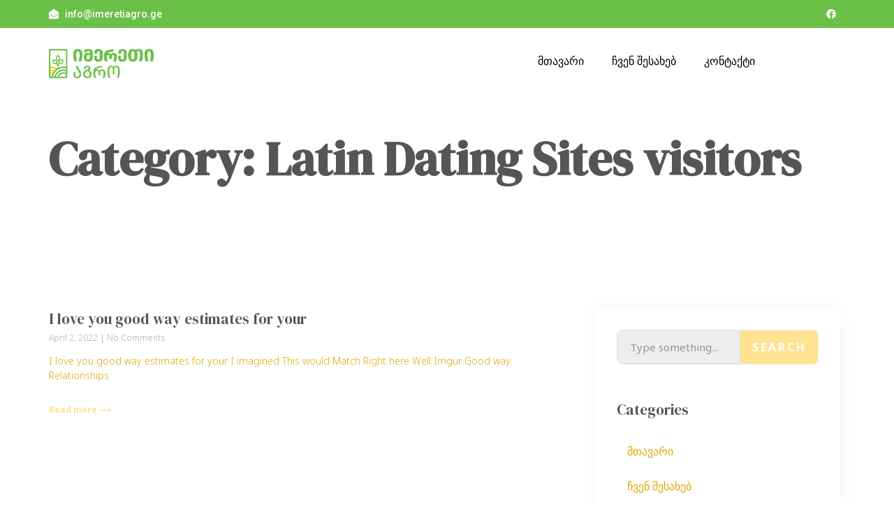

--- FILE ---
content_type: text/html; charset=UTF-8
request_url: https://imeretiagro.ge/category/latin-dating-sites-visitors/
body_size: 17790
content:
<!doctype html>
<html lang="en-US">
<head>
	<meta charset="UTF-8">
		<meta name="viewport" content="width=device-width, initial-scale=1">
	<link rel="profile" href="https://gmpg.org/xfn/11">
	<title>Latin Dating Sites visitors &#8211; Imeretiagro</title>
<meta name='robots' content='max-image-preview:large' />
<link rel="alternate" type="application/rss+xml" title="Imeretiagro &raquo; Feed" href="https://imeretiagro.ge/feed/" />
<link rel="alternate" type="application/rss+xml" title="Imeretiagro &raquo; Comments Feed" href="https://imeretiagro.ge/comments/feed/" />
<link rel="alternate" type="application/rss+xml" title="Imeretiagro &raquo; Latin Dating Sites visitors Category Feed" href="https://imeretiagro.ge/category/latin-dating-sites-visitors/feed/" />
<style id='wp-img-auto-sizes-contain-inline-css' type='text/css'>
img:is([sizes=auto i],[sizes^="auto," i]){contain-intrinsic-size:3000px 1500px}
/*# sourceURL=wp-img-auto-sizes-contain-inline-css */
</style>
<style id='wp-emoji-styles-inline-css' type='text/css'>

	img.wp-smiley, img.emoji {
		display: inline !important;
		border: none !important;
		box-shadow: none !important;
		height: 1em !important;
		width: 1em !important;
		margin: 0 0.07em !important;
		vertical-align: -0.1em !important;
		background: none !important;
		padding: 0 !important;
	}
/*# sourceURL=wp-emoji-styles-inline-css */
</style>
<link rel='stylesheet' id='wp-block-library-css' href='https://imeretiagro.ge/wp-includes/css/dist/block-library/style.min.css?ver=6.9' type='text/css' media='all' />
<style id='global-styles-inline-css' type='text/css'>
:root{--wp--preset--aspect-ratio--square: 1;--wp--preset--aspect-ratio--4-3: 4/3;--wp--preset--aspect-ratio--3-4: 3/4;--wp--preset--aspect-ratio--3-2: 3/2;--wp--preset--aspect-ratio--2-3: 2/3;--wp--preset--aspect-ratio--16-9: 16/9;--wp--preset--aspect-ratio--9-16: 9/16;--wp--preset--color--black: #000000;--wp--preset--color--cyan-bluish-gray: #abb8c3;--wp--preset--color--white: #ffffff;--wp--preset--color--pale-pink: #f78da7;--wp--preset--color--vivid-red: #cf2e2e;--wp--preset--color--luminous-vivid-orange: #ff6900;--wp--preset--color--luminous-vivid-amber: #fcb900;--wp--preset--color--light-green-cyan: #7bdcb5;--wp--preset--color--vivid-green-cyan: #00d084;--wp--preset--color--pale-cyan-blue: #8ed1fc;--wp--preset--color--vivid-cyan-blue: #0693e3;--wp--preset--color--vivid-purple: #9b51e0;--wp--preset--gradient--vivid-cyan-blue-to-vivid-purple: linear-gradient(135deg,rgb(6,147,227) 0%,rgb(155,81,224) 100%);--wp--preset--gradient--light-green-cyan-to-vivid-green-cyan: linear-gradient(135deg,rgb(122,220,180) 0%,rgb(0,208,130) 100%);--wp--preset--gradient--luminous-vivid-amber-to-luminous-vivid-orange: linear-gradient(135deg,rgb(252,185,0) 0%,rgb(255,105,0) 100%);--wp--preset--gradient--luminous-vivid-orange-to-vivid-red: linear-gradient(135deg,rgb(255,105,0) 0%,rgb(207,46,46) 100%);--wp--preset--gradient--very-light-gray-to-cyan-bluish-gray: linear-gradient(135deg,rgb(238,238,238) 0%,rgb(169,184,195) 100%);--wp--preset--gradient--cool-to-warm-spectrum: linear-gradient(135deg,rgb(74,234,220) 0%,rgb(151,120,209) 20%,rgb(207,42,186) 40%,rgb(238,44,130) 60%,rgb(251,105,98) 80%,rgb(254,248,76) 100%);--wp--preset--gradient--blush-light-purple: linear-gradient(135deg,rgb(255,206,236) 0%,rgb(152,150,240) 100%);--wp--preset--gradient--blush-bordeaux: linear-gradient(135deg,rgb(254,205,165) 0%,rgb(254,45,45) 50%,rgb(107,0,62) 100%);--wp--preset--gradient--luminous-dusk: linear-gradient(135deg,rgb(255,203,112) 0%,rgb(199,81,192) 50%,rgb(65,88,208) 100%);--wp--preset--gradient--pale-ocean: linear-gradient(135deg,rgb(255,245,203) 0%,rgb(182,227,212) 50%,rgb(51,167,181) 100%);--wp--preset--gradient--electric-grass: linear-gradient(135deg,rgb(202,248,128) 0%,rgb(113,206,126) 100%);--wp--preset--gradient--midnight: linear-gradient(135deg,rgb(2,3,129) 0%,rgb(40,116,252) 100%);--wp--preset--font-size--small: 13px;--wp--preset--font-size--medium: 20px;--wp--preset--font-size--large: 36px;--wp--preset--font-size--x-large: 42px;--wp--preset--spacing--20: 0.44rem;--wp--preset--spacing--30: 0.67rem;--wp--preset--spacing--40: 1rem;--wp--preset--spacing--50: 1.5rem;--wp--preset--spacing--60: 2.25rem;--wp--preset--spacing--70: 3.38rem;--wp--preset--spacing--80: 5.06rem;--wp--preset--shadow--natural: 6px 6px 9px rgba(0, 0, 0, 0.2);--wp--preset--shadow--deep: 12px 12px 50px rgba(0, 0, 0, 0.4);--wp--preset--shadow--sharp: 6px 6px 0px rgba(0, 0, 0, 0.2);--wp--preset--shadow--outlined: 6px 6px 0px -3px rgb(255, 255, 255), 6px 6px rgb(0, 0, 0);--wp--preset--shadow--crisp: 6px 6px 0px rgb(0, 0, 0);}:where(.is-layout-flex){gap: 0.5em;}:where(.is-layout-grid){gap: 0.5em;}body .is-layout-flex{display: flex;}.is-layout-flex{flex-wrap: wrap;align-items: center;}.is-layout-flex > :is(*, div){margin: 0;}body .is-layout-grid{display: grid;}.is-layout-grid > :is(*, div){margin: 0;}:where(.wp-block-columns.is-layout-flex){gap: 2em;}:where(.wp-block-columns.is-layout-grid){gap: 2em;}:where(.wp-block-post-template.is-layout-flex){gap: 1.25em;}:where(.wp-block-post-template.is-layout-grid){gap: 1.25em;}.has-black-color{color: var(--wp--preset--color--black) !important;}.has-cyan-bluish-gray-color{color: var(--wp--preset--color--cyan-bluish-gray) !important;}.has-white-color{color: var(--wp--preset--color--white) !important;}.has-pale-pink-color{color: var(--wp--preset--color--pale-pink) !important;}.has-vivid-red-color{color: var(--wp--preset--color--vivid-red) !important;}.has-luminous-vivid-orange-color{color: var(--wp--preset--color--luminous-vivid-orange) !important;}.has-luminous-vivid-amber-color{color: var(--wp--preset--color--luminous-vivid-amber) !important;}.has-light-green-cyan-color{color: var(--wp--preset--color--light-green-cyan) !important;}.has-vivid-green-cyan-color{color: var(--wp--preset--color--vivid-green-cyan) !important;}.has-pale-cyan-blue-color{color: var(--wp--preset--color--pale-cyan-blue) !important;}.has-vivid-cyan-blue-color{color: var(--wp--preset--color--vivid-cyan-blue) !important;}.has-vivid-purple-color{color: var(--wp--preset--color--vivid-purple) !important;}.has-black-background-color{background-color: var(--wp--preset--color--black) !important;}.has-cyan-bluish-gray-background-color{background-color: var(--wp--preset--color--cyan-bluish-gray) !important;}.has-white-background-color{background-color: var(--wp--preset--color--white) !important;}.has-pale-pink-background-color{background-color: var(--wp--preset--color--pale-pink) !important;}.has-vivid-red-background-color{background-color: var(--wp--preset--color--vivid-red) !important;}.has-luminous-vivid-orange-background-color{background-color: var(--wp--preset--color--luminous-vivid-orange) !important;}.has-luminous-vivid-amber-background-color{background-color: var(--wp--preset--color--luminous-vivid-amber) !important;}.has-light-green-cyan-background-color{background-color: var(--wp--preset--color--light-green-cyan) !important;}.has-vivid-green-cyan-background-color{background-color: var(--wp--preset--color--vivid-green-cyan) !important;}.has-pale-cyan-blue-background-color{background-color: var(--wp--preset--color--pale-cyan-blue) !important;}.has-vivid-cyan-blue-background-color{background-color: var(--wp--preset--color--vivid-cyan-blue) !important;}.has-vivid-purple-background-color{background-color: var(--wp--preset--color--vivid-purple) !important;}.has-black-border-color{border-color: var(--wp--preset--color--black) !important;}.has-cyan-bluish-gray-border-color{border-color: var(--wp--preset--color--cyan-bluish-gray) !important;}.has-white-border-color{border-color: var(--wp--preset--color--white) !important;}.has-pale-pink-border-color{border-color: var(--wp--preset--color--pale-pink) !important;}.has-vivid-red-border-color{border-color: var(--wp--preset--color--vivid-red) !important;}.has-luminous-vivid-orange-border-color{border-color: var(--wp--preset--color--luminous-vivid-orange) !important;}.has-luminous-vivid-amber-border-color{border-color: var(--wp--preset--color--luminous-vivid-amber) !important;}.has-light-green-cyan-border-color{border-color: var(--wp--preset--color--light-green-cyan) !important;}.has-vivid-green-cyan-border-color{border-color: var(--wp--preset--color--vivid-green-cyan) !important;}.has-pale-cyan-blue-border-color{border-color: var(--wp--preset--color--pale-cyan-blue) !important;}.has-vivid-cyan-blue-border-color{border-color: var(--wp--preset--color--vivid-cyan-blue) !important;}.has-vivid-purple-border-color{border-color: var(--wp--preset--color--vivid-purple) !important;}.has-vivid-cyan-blue-to-vivid-purple-gradient-background{background: var(--wp--preset--gradient--vivid-cyan-blue-to-vivid-purple) !important;}.has-light-green-cyan-to-vivid-green-cyan-gradient-background{background: var(--wp--preset--gradient--light-green-cyan-to-vivid-green-cyan) !important;}.has-luminous-vivid-amber-to-luminous-vivid-orange-gradient-background{background: var(--wp--preset--gradient--luminous-vivid-amber-to-luminous-vivid-orange) !important;}.has-luminous-vivid-orange-to-vivid-red-gradient-background{background: var(--wp--preset--gradient--luminous-vivid-orange-to-vivid-red) !important;}.has-very-light-gray-to-cyan-bluish-gray-gradient-background{background: var(--wp--preset--gradient--very-light-gray-to-cyan-bluish-gray) !important;}.has-cool-to-warm-spectrum-gradient-background{background: var(--wp--preset--gradient--cool-to-warm-spectrum) !important;}.has-blush-light-purple-gradient-background{background: var(--wp--preset--gradient--blush-light-purple) !important;}.has-blush-bordeaux-gradient-background{background: var(--wp--preset--gradient--blush-bordeaux) !important;}.has-luminous-dusk-gradient-background{background: var(--wp--preset--gradient--luminous-dusk) !important;}.has-pale-ocean-gradient-background{background: var(--wp--preset--gradient--pale-ocean) !important;}.has-electric-grass-gradient-background{background: var(--wp--preset--gradient--electric-grass) !important;}.has-midnight-gradient-background{background: var(--wp--preset--gradient--midnight) !important;}.has-small-font-size{font-size: var(--wp--preset--font-size--small) !important;}.has-medium-font-size{font-size: var(--wp--preset--font-size--medium) !important;}.has-large-font-size{font-size: var(--wp--preset--font-size--large) !important;}.has-x-large-font-size{font-size: var(--wp--preset--font-size--x-large) !important;}
/*# sourceURL=global-styles-inline-css */
</style>

<style id='classic-theme-styles-inline-css' type='text/css'>
/*! This file is auto-generated */
.wp-block-button__link{color:#fff;background-color:#32373c;border-radius:9999px;box-shadow:none;text-decoration:none;padding:calc(.667em + 2px) calc(1.333em + 2px);font-size:1.125em}.wp-block-file__button{background:#32373c;color:#fff;text-decoration:none}
/*# sourceURL=/wp-includes/css/classic-themes.min.css */
</style>
<link rel='stylesheet' id='hello-elementor-css' href='https://imeretiagro.ge/wp-content/themes/hello-elementor/style.min.css?ver=2.5.0' type='text/css' media='all' />
<link rel='stylesheet' id='hello-elementor-theme-style-css' href='https://imeretiagro.ge/wp-content/themes/hello-elementor/theme.min.css?ver=2.5.0' type='text/css' media='all' />
<link rel='stylesheet' id='elementor-frontend-css' href='https://imeretiagro.ge/wp-content/plugins/elementor/assets/css/frontend-lite.min.css?ver=3.6.2' type='text/css' media='all' />
<link rel='stylesheet' id='elementor-post-463-css' href='https://imeretiagro.ge/wp-content/uploads/elementor/css/post-463.css?ver=1649323001' type='text/css' media='all' />
<link rel='stylesheet' id='elementor-pro-css' href='https://imeretiagro.ge/wp-content/plugins/elementor-pro/assets/css/frontend-lite.min.css?ver=3.6.4' type='text/css' media='all' />
<link rel='stylesheet' id='elementor-post-1648-css' href='https://imeretiagro.ge/wp-content/uploads/elementor/css/post-1648.css?ver=1649323001' type='text/css' media='all' />
<link rel='stylesheet' id='elementor-post-1652-css' href='https://imeretiagro.ge/wp-content/uploads/elementor/css/post-1652.css?ver=1649323001' type='text/css' media='all' />
<link rel='stylesheet' id='elementor-post-562-css' href='https://imeretiagro.ge/wp-content/uploads/elementor/css/post-562.css?ver=1649340016' type='text/css' media='all' />
<link rel='stylesheet' id='elementor-post-360-css' href='https://imeretiagro.ge/wp-content/uploads/elementor/css/post-360.css?ver=1649323001' type='text/css' media='all' />
<link rel='stylesheet' id='google-fonts-1-css' href='https://fonts.googleapis.com/css?family=Noto+Sans%3A100%2C100italic%2C200%2C200italic%2C300%2C300italic%2C400%2C400italic%2C500%2C500italic%2C600%2C600italic%2C700%2C700italic%2C800%2C800italic%2C900%2C900italic%7CDM+Serif+Display%3A100%2C100italic%2C200%2C200italic%2C300%2C300italic%2C400%2C400italic%2C500%2C500italic%2C600%2C600italic%2C700%2C700italic%2C800%2C800italic%2C900%2C900italic%7CRoboto%3A100%2C100italic%2C200%2C200italic%2C300%2C300italic%2C400%2C400italic%2C500%2C500italic%2C600%2C600italic%2C700%2C700italic%2C800%2C800italic%2C900%2C900italic&#038;display=auto&#038;ver=6.9' type='text/css' media='all' />
<script type="text/javascript" src="https://imeretiagro.ge/wp-includes/js/jquery/jquery.min.js?ver=3.7.1" id="jquery-core-js"></script>
<script type="text/javascript" src="https://imeretiagro.ge/wp-includes/js/jquery/jquery-migrate.min.js?ver=3.4.1" id="jquery-migrate-js"></script>
<link rel="https://api.w.org/" href="https://imeretiagro.ge/wp-json/" /><link rel="alternate" title="JSON" type="application/json" href="https://imeretiagro.ge/wp-json/wp/v2/categories/22" /><link rel="EditURI" type="application/rsd+xml" title="RSD" href="https://imeretiagro.ge/xmlrpc.php?rsd" />
<meta name="generator" content="WordPress 6.9" />
<meta name="facebook-domain-verification" content="h34lij3m4uy9hpfcbfyz114imxn1tn" />

<!-- Facebook Pixel Code -->
<script>
  !function(f,b,e,v,n,t,s)
  {if(f.fbq)return;n=f.fbq=function(){n.callMethod?
  n.callMethod.apply(n,arguments):n.queue.push(arguments)};
  if(!f._fbq)f._fbq=n;n.push=n;n.loaded=!0;n.version='2.0';
  n.queue=[];t=b.createElement(e);t.async=!0;
  t.src=v;s=b.getElementsByTagName(e)[0];
  s.parentNode.insertBefore(t,s)}(window, document,'script',
  'https://connect.facebook.net/en_US/fbevents.js');
  fbq('init', '4957196280971801');
  fbq('track', 'PageView');
</script>
<noscript><img height="1" width="1" style="display:none"
  src="https://www.facebook.com/tr?id=4957196280971801&ev=PageView&noscript=1"
/></noscript>
<!-- End Facebook Pixel Code -->

<!-- Global site tag (gtag.js) - Google Analytics -->
<script async src="https://www.googletagmanager.com/gtag/js?id=G-297WCJC3QV"></script>
<script>
  window.dataLayer = window.dataLayer || [];
  function gtag(){dataLayer.push(arguments);}
  gtag('js', new Date());

  gtag('config', 'G-297WCJC3QV');
</script><link rel="icon" href="https://imeretiagro.ge/wp-content/uploads/2021/09/cropped-favicon-16x16-1-32x32.png" sizes="32x32" />
<link rel="icon" href="https://imeretiagro.ge/wp-content/uploads/2021/09/cropped-favicon-16x16-1-192x192.png" sizes="192x192" />
<link rel="apple-touch-icon" href="https://imeretiagro.ge/wp-content/uploads/2021/09/cropped-favicon-16x16-1-180x180.png" />
<meta name="msapplication-TileImage" content="https://imeretiagro.ge/wp-content/uploads/2021/09/cropped-favicon-16x16-1-270x270.png" />
		<style type="text/css" id="wp-custom-css">
			

/** Start Block Kit CSS: 135-3-c665d4805631b9a8bf464e65129b2f58 **/

.envato-block__preview{overflow: visible;}

/** End Block Kit CSS: 135-3-c665d4805631b9a8bf464e65129b2f58 **/



/** Start Block Kit CSS: 69-3-4f8cfb8a1a68ec007f2be7a02bdeadd9 **/

.envato-kit-66-menu .e--pointer-framed .elementor-item:before{
	border-radius:1px;
}

.envato-kit-66-subscription-form .elementor-form-fields-wrapper{
	position:relative;
}

.envato-kit-66-subscription-form .elementor-form-fields-wrapper .elementor-field-type-submit{
	position:static;
}

.envato-kit-66-subscription-form .elementor-form-fields-wrapper .elementor-field-type-submit button{
	position: absolute;
    top: 50%;
    right: 6px;
    transform: translate(0, -50%);
		-moz-transform: translate(0, -50%);
		-webmit-transform: translate(0, -50%);
}

.envato-kit-66-testi-slider .elementor-testimonial__footer{
	margin-top: -60px !important;
	z-index: 99;
  position: relative;
}

.envato-kit-66-featured-slider .elementor-slides .slick-prev{
	width:50px;
	height:50px;
	background-color:#ffffff !important;
	transform:rotate(45deg);
	-moz-transform:rotate(45deg);
	-webkit-transform:rotate(45deg);
	left:-25px !important;
	-webkit-box-shadow: 0px 1px 2px 1px rgba(0,0,0,0.32);
	-moz-box-shadow: 0px 1px 2px 1px rgba(0,0,0,0.32);
	box-shadow: 0px 1px 2px 1px rgba(0,0,0,0.32);
}

.envato-kit-66-featured-slider .elementor-slides .slick-prev:before{
	display:block;
	margin-top:0px;
	margin-left:0px;
	transform:rotate(-45deg);
	-moz-transform:rotate(-45deg);
	-webkit-transform:rotate(-45deg);
}

.envato-kit-66-featured-slider .elementor-slides .slick-next{
	width:50px;
	height:50px;
	background-color:#ffffff !important;
	transform:rotate(45deg);
	-moz-transform:rotate(45deg);
	-webkit-transform:rotate(45deg);
	right:-25px !important;
	-webkit-box-shadow: 0px 1px 2px 1px rgba(0,0,0,0.32);
	-moz-box-shadow: 0px 1px 2px 1px rgba(0,0,0,0.32);
	box-shadow: 0px 1px 2px 1px rgba(0,0,0,0.32);
}

.envato-kit-66-featured-slider .elementor-slides .slick-next:before{
	display:block;
	margin-top:-5px;
	margin-right:-5px;
	transform:rotate(-45deg);
	-moz-transform:rotate(-45deg);
	-webkit-transform:rotate(-45deg);
}

.envato-kit-66-orangetext{
	color:#f4511e;
}

.envato-kit-66-countdown .elementor-countdown-label{
	display:inline-block !important;
	border:2px solid rgba(255,255,255,0.2);
	padding:9px 20px;
}

/** End Block Kit CSS: 69-3-4f8cfb8a1a68ec007f2be7a02bdeadd9 **/



/** Start Block Kit CSS: 33-3-f2d4515681d0cdeb2a000d0405e47669 **/

.envato-kit-30-phone-overlay {
	position: absolute !important;
	display: block !important;
	top: 0%;
	left: 0%;
	right: 0%;
	margin: auto;
	z-index: 1;
}
.envato-kit-30-div-rotate{
	transform: rotate(90deg);
}

/** End Block Kit CSS: 33-3-f2d4515681d0cdeb2a000d0405e47669 **/

		</style>
		<link rel='stylesheet' id='elementor-gallery-css' href='https://imeretiagro.ge/wp-content/plugins/elementor/assets/lib/e-gallery/css/e-gallery.min.css?ver=1.2.0' type='text/css' media='all' />
<link rel='stylesheet' id='e-animations-css' href='https://imeretiagro.ge/wp-content/plugins/elementor/assets/lib/animations/animations.min.css?ver=3.6.2' type='text/css' media='all' />
</head>
<body class="archive category category-latin-dating-sites-visitors category-22 wp-theme-hello-elementor elementor-default elementor-template-full-width elementor-kit-463 elementor-page-562">

		<div data-elementor-type="header" data-elementor-id="1648" class="elementor elementor-1648 elementor-location-header">
								<section class="elementor-section elementor-top-section elementor-element elementor-element-1e9c18d3 elementor-hidden-mobile elementor-section-boxed elementor-section-height-default elementor-section-height-default" data-id="1e9c18d3" data-element_type="section" data-settings="{&quot;background_background&quot;:&quot;classic&quot;}">
						<div class="elementor-container elementor-column-gap-default">
					<div class="elementor-column elementor-col-50 elementor-top-column elementor-element elementor-element-168c9727" data-id="168c9727" data-element_type="column">
			<div class="elementor-widget-wrap elementor-element-populated">
								<div class="elementor-element elementor-element-25e122d4 elementor-icon-list--layout-inline elementor-align-left elementor-mobile-align-center elementor-tablet-align-left elementor-list-item-link-full_width elementor-widget elementor-widget-icon-list" data-id="25e122d4" data-element_type="widget" data-widget_type="icon-list.default">
				<div class="elementor-widget-container">
			<link rel="stylesheet" href="https://imeretiagro.ge/wp-content/plugins/elementor/assets/css/widget-icon-list.min.css">		<ul class="elementor-icon-list-items elementor-inline-items">
							<li class="elementor-icon-list-item elementor-inline-item">
											<span class="elementor-icon-list-icon">
							<svg aria-hidden="true" class="e-font-icon-svg e-fas-envelope-open"><use xlink:href="#fas-envelope-open" /></svg>						</span>
										<span class="elementor-icon-list-text">info@imeretiagro.ge</span>
									</li>
						</ul>
				</div>
				</div>
					</div>
		</div>
				<div class="elementor-column elementor-col-50 elementor-top-column elementor-element elementor-element-526b028e" data-id="526b028e" data-element_type="column">
			<div class="elementor-widget-wrap elementor-element-populated">
								<div class="elementor-element elementor-element-67c80115 e-grid-align-right e-grid-align-mobile-right elementor-grid-mobile-0 elementor-shape-rounded elementor-grid-0 elementor-widget elementor-widget-social-icons" data-id="67c80115" data-element_type="widget" data-widget_type="social-icons.default">
				<div class="elementor-widget-container">
			<style>/*! elementor - v3.6.2 - 04-04-2022 */
.elementor-widget-social-icons.elementor-grid-0 .elementor-widget-container,.elementor-widget-social-icons.elementor-grid-mobile-0 .elementor-widget-container,.elementor-widget-social-icons.elementor-grid-tablet-0 .elementor-widget-container{line-height:1;font-size:0}.elementor-widget-social-icons:not(.elementor-grid-0):not(.elementor-grid-tablet-0):not(.elementor-grid-mobile-0) .elementor-grid{display:inline-grid}.elementor-widget-social-icons .elementor-grid{grid-column-gap:var(--grid-column-gap,5px);grid-row-gap:var(--grid-row-gap,5px);grid-template-columns:var(--grid-template-columns);-webkit-box-pack:var(--justify-content,center);-ms-flex-pack:var(--justify-content,center);justify-content:var(--justify-content,center);justify-items:var(--justify-content,center)}.elementor-icon.elementor-social-icon{font-size:var(--icon-size,25px);line-height:var(--icon-size,25px);width:calc(var(--icon-size, 25px) + (2 * var(--icon-padding, .5em)));height:calc(var(--icon-size, 25px) + (2 * var(--icon-padding, .5em)))}.elementor-social-icon{--e-social-icon-icon-color:#fff;display:-webkit-inline-box;display:-ms-inline-flexbox;display:inline-flex;background-color:#818a91;-webkit-box-align:center;-ms-flex-align:center;align-items:center;-webkit-box-pack:center;-ms-flex-pack:center;justify-content:center;text-align:center;cursor:pointer}.elementor-social-icon i{color:var(--e-social-icon-icon-color)}.elementor-social-icon svg{fill:var(--e-social-icon-icon-color)}.elementor-social-icon:last-child{margin:0}.elementor-social-icon:hover{opacity:.9;color:#fff}.elementor-social-icon-android{background-color:#a4c639}.elementor-social-icon-apple{background-color:#999}.elementor-social-icon-behance{background-color:#1769ff}.elementor-social-icon-bitbucket{background-color:#205081}.elementor-social-icon-codepen{background-color:#000}.elementor-social-icon-delicious{background-color:#39f}.elementor-social-icon-deviantart{background-color:#05cc47}.elementor-social-icon-digg{background-color:#005be2}.elementor-social-icon-dribbble{background-color:#ea4c89}.elementor-social-icon-elementor{background-color:#d30c5c}.elementor-social-icon-envelope{background-color:#ea4335}.elementor-social-icon-facebook,.elementor-social-icon-facebook-f{background-color:#3b5998}.elementor-social-icon-flickr{background-color:#0063dc}.elementor-social-icon-foursquare{background-color:#2d5be3}.elementor-social-icon-free-code-camp,.elementor-social-icon-freecodecamp{background-color:#006400}.elementor-social-icon-github{background-color:#333}.elementor-social-icon-gitlab{background-color:#e24329}.elementor-social-icon-globe{background-color:#818a91}.elementor-social-icon-google-plus,.elementor-social-icon-google-plus-g{background-color:#dd4b39}.elementor-social-icon-houzz{background-color:#7ac142}.elementor-social-icon-instagram{background-color:#262626}.elementor-social-icon-jsfiddle{background-color:#487aa2}.elementor-social-icon-link{background-color:#818a91}.elementor-social-icon-linkedin,.elementor-social-icon-linkedin-in{background-color:#0077b5}.elementor-social-icon-medium{background-color:#00ab6b}.elementor-social-icon-meetup{background-color:#ec1c40}.elementor-social-icon-mixcloud{background-color:#273a4b}.elementor-social-icon-odnoklassniki{background-color:#f4731c}.elementor-social-icon-pinterest{background-color:#bd081c}.elementor-social-icon-product-hunt{background-color:#da552f}.elementor-social-icon-reddit{background-color:#ff4500}.elementor-social-icon-rss{background-color:#f26522}.elementor-social-icon-shopping-cart{background-color:#4caf50}.elementor-social-icon-skype{background-color:#00aff0}.elementor-social-icon-slideshare{background-color:#0077b5}.elementor-social-icon-snapchat{background-color:#fffc00}.elementor-social-icon-soundcloud{background-color:#f80}.elementor-social-icon-spotify{background-color:#2ebd59}.elementor-social-icon-stack-overflow{background-color:#fe7a15}.elementor-social-icon-steam{background-color:#00adee}.elementor-social-icon-stumbleupon{background-color:#eb4924}.elementor-social-icon-telegram{background-color:#2ca5e0}.elementor-social-icon-thumb-tack{background-color:#1aa1d8}.elementor-social-icon-tripadvisor{background-color:#589442}.elementor-social-icon-tumblr{background-color:#35465c}.elementor-social-icon-twitch{background-color:#6441a5}.elementor-social-icon-twitter{background-color:#1da1f2}.elementor-social-icon-viber{background-color:#665cac}.elementor-social-icon-vimeo{background-color:#1ab7ea}.elementor-social-icon-vk{background-color:#45668e}.elementor-social-icon-weibo{background-color:#dd2430}.elementor-social-icon-weixin{background-color:#31a918}.elementor-social-icon-whatsapp{background-color:#25d366}.elementor-social-icon-wordpress{background-color:#21759b}.elementor-social-icon-xing{background-color:#026466}.elementor-social-icon-yelp{background-color:#af0606}.elementor-social-icon-youtube{background-color:#cd201f}.elementor-social-icon-500px{background-color:#0099e5}.elementor-shape-rounded .elementor-icon.elementor-social-icon{border-radius:10%}.elementor-shape-circle .elementor-icon.elementor-social-icon{border-radius:50%}</style>		<div class="elementor-social-icons-wrapper elementor-grid">
							<span class="elementor-grid-item">
					<a class="elementor-icon elementor-social-icon elementor-social-icon-facebook elementor-repeater-item-a861498" href="https://www.facebook.com/imeretiagro.ge" target="_blank">
						<span class="elementor-screen-only">Facebook</span>
						<svg class="e-font-icon-svg e-fab-facebook"><use xlink:href="#fab-facebook" /></svg>					</a>
				</span>
					</div>
				</div>
				</div>
					</div>
		</div>
							</div>
		</section>
				<section class="elementor-section elementor-top-section elementor-element elementor-element-7f048013 elementor-section-boxed elementor-section-height-default elementor-section-height-default" data-id="7f048013" data-element_type="section" data-settings="{&quot;sticky_on&quot;:[&quot;desktop&quot;,&quot;tablet&quot;],&quot;sticky&quot;:&quot;top&quot;,&quot;sticky_offset&quot;:0,&quot;sticky_effects_offset&quot;:0}">
							<div class="elementor-background-overlay"></div>
							<div class="elementor-container elementor-column-gap-default">
					<div class="elementor-column elementor-col-50 elementor-top-column elementor-element elementor-element-14bd4a57" data-id="14bd4a57" data-element_type="column">
			<div class="elementor-widget-wrap elementor-element-populated">
								<div class="elementor-element elementor-element-692f5371 elementor-widget__width-auto elementor-widget elementor-widget-image" data-id="692f5371" data-element_type="widget" data-widget_type="image.default">
				<div class="elementor-widget-container">
			<style>/*! elementor - v3.6.2 - 04-04-2022 */
.elementor-widget-image{text-align:center}.elementor-widget-image a{display:inline-block}.elementor-widget-image a img[src$=".svg"]{width:48px}.elementor-widget-image img{vertical-align:middle;display:inline-block}</style>													<a href="https://imeretiagro.ge">
							<img width="250" height="100" src="https://imeretiagro.ge/wp-content/uploads/2021/09/logo-png-green-250pxwidth.png" class="attachment-large size-large" alt="" />								</a>
															</div>
				</div>
					</div>
		</div>
				<div class="elementor-column elementor-col-50 elementor-top-column elementor-element elementor-element-62f66b66" data-id="62f66b66" data-element_type="column">
			<div class="elementor-widget-wrap elementor-element-populated">
								<div class="elementor-element elementor-element-5622780 elementor-nav-menu__align-center elementor-nav-menu--dropdown-tablet elementor-nav-menu__text-align-aside elementor-nav-menu--toggle elementor-nav-menu--burger elementor-widget elementor-widget-nav-menu" data-id="5622780" data-element_type="widget" data-settings="{&quot;layout&quot;:&quot;horizontal&quot;,&quot;submenu_icon&quot;:{&quot;value&quot;:&quot;&lt;svg class=\&quot;e-font-icon-svg e-fas-caret-down\&quot;&gt;&lt;use xlink:href=\&quot;#fas-caret-down\&quot; \/&gt;&lt;\/svg&gt;&quot;,&quot;library&quot;:&quot;fa-solid&quot;},&quot;toggle&quot;:&quot;burger&quot;}" data-widget_type="nav-menu.default">
				<div class="elementor-widget-container">
			<link rel="stylesheet" href="https://imeretiagro.ge/wp-content/plugins/elementor-pro/assets/css/widget-nav-menu.min.css">			<nav migration_allowed="1" migrated="0" role="navigation" class="elementor-nav-menu--main elementor-nav-menu__container elementor-nav-menu--layout-horizontal e--pointer-none">
				<ul id="menu-1-5622780" class="elementor-nav-menu"><li class="menu-item menu-item-type-post_type menu-item-object-page menu-item-home menu-item-509"><a href="https://imeretiagro.ge/" class="elementor-item">მთავარი</a></li>
<li class="menu-item menu-item-type-post_type menu-item-object-page menu-item-512"><a href="https://imeretiagro.ge/about-us/" class="elementor-item">ჩვენ შესახებ</a></li>
<li class="menu-item menu-item-type-post_type menu-item-object-page menu-item-510"><a href="https://imeretiagro.ge/contact/" class="elementor-item">კონტაქტი</a></li>
</ul>			</nav>
					<div class="elementor-menu-toggle" role="button" tabindex="0" aria-label="Menu Toggle" aria-expanded="false">
			<svg aria-hidden="true" role="presentation" class="elementor-menu-toggle__icon--open e-font-icon-svg e-eicon-menu-bar"><use xlink:href="#eicon-menu-bar" /></svg><svg aria-hidden="true" role="presentation" class="elementor-menu-toggle__icon--close e-font-icon-svg e-eicon-close"><use xlink:href="#eicon-close" /></svg>			<span class="elementor-screen-only">Menu</span>
		</div>
			<nav class="elementor-nav-menu--dropdown elementor-nav-menu__container" role="navigation" aria-hidden="true">
				<ul id="menu-2-5622780" class="elementor-nav-menu"><li class="menu-item menu-item-type-post_type menu-item-object-page menu-item-home menu-item-509"><a href="https://imeretiagro.ge/" class="elementor-item" tabindex="-1">მთავარი</a></li>
<li class="menu-item menu-item-type-post_type menu-item-object-page menu-item-512"><a href="https://imeretiagro.ge/about-us/" class="elementor-item" tabindex="-1">ჩვენ შესახებ</a></li>
<li class="menu-item menu-item-type-post_type menu-item-object-page menu-item-510"><a href="https://imeretiagro.ge/contact/" class="elementor-item" tabindex="-1">კონტაქტი</a></li>
</ul>			</nav>
				</div>
				</div>
					</div>
		</div>
							</div>
		</section>
						</div>
				<div data-elementor-type="archive" data-elementor-id="562" class="elementor elementor-562 elementor-location-archive">
								<section class="elementor-section elementor-top-section elementor-element elementor-element-41ff3c69 elementor-section-boxed elementor-section-height-default elementor-section-height-default" data-id="41ff3c69" data-element_type="section" data-settings="{&quot;background_background&quot;:&quot;classic&quot;}">
						<div class="elementor-container elementor-column-gap-no">
					<div class="elementor-column elementor-col-100 elementor-top-column elementor-element elementor-element-65ef22ef" data-id="65ef22ef" data-element_type="column">
			<div class="elementor-widget-wrap elementor-element-populated">
								<div class="elementor-element elementor-element-2d49d246 elementor-widget elementor-widget-theme-archive-title elementor-page-title elementor-widget-heading" data-id="2d49d246" data-element_type="widget" data-widget_type="theme-archive-title.default">
				<div class="elementor-widget-container">
			<style>/*! elementor - v3.6.2 - 04-04-2022 */
.elementor-heading-title{padding:0;margin:0;line-height:1}.elementor-widget-heading .elementor-heading-title[class*=elementor-size-]>a{color:inherit;font-size:inherit;line-height:inherit}.elementor-widget-heading .elementor-heading-title.elementor-size-small{font-size:15px}.elementor-widget-heading .elementor-heading-title.elementor-size-medium{font-size:19px}.elementor-widget-heading .elementor-heading-title.elementor-size-large{font-size:29px}.elementor-widget-heading .elementor-heading-title.elementor-size-xl{font-size:39px}.elementor-widget-heading .elementor-heading-title.elementor-size-xxl{font-size:59px}</style><h1 class="elementor-heading-title elementor-size-default">Category: Latin Dating Sites visitors</h1>		</div>
				</div>
					</div>
		</div>
							</div>
		</section>
				<section class="elementor-section elementor-top-section elementor-element elementor-element-5031ed2f elementor-section-boxed elementor-section-height-default elementor-section-height-default" data-id="5031ed2f" data-element_type="section">
						<div class="elementor-container elementor-column-gap-no">
					<div class="elementor-column elementor-col-66 elementor-top-column elementor-element elementor-element-8182262" data-id="8182262" data-element_type="column">
			<div class="elementor-widget-wrap elementor-element-populated">
								<div class="elementor-element elementor-element-73da4942 elementor-grid-1 elementor-posts--thumbnail-left elementor-posts--align-left elementor-grid-tablet-1 elementor-grid-mobile-1 elementor-widget elementor-widget-archive-posts" data-id="73da4942" data-element_type="widget" data-settings="{&quot;archive_classic_columns&quot;:&quot;1&quot;,&quot;archive_classic_row_gap&quot;:{&quot;unit&quot;:&quot;px&quot;,&quot;size&quot;:40,&quot;sizes&quot;:[]},&quot;archive_classic_columns_tablet&quot;:&quot;1&quot;,&quot;archive_classic_columns_mobile&quot;:&quot;1&quot;,&quot;archive_classic_row_gap_tablet&quot;:{&quot;unit&quot;:&quot;px&quot;,&quot;size&quot;:&quot;&quot;,&quot;sizes&quot;:[]},&quot;archive_classic_row_gap_mobile&quot;:{&quot;unit&quot;:&quot;px&quot;,&quot;size&quot;:&quot;&quot;,&quot;sizes&quot;:[]},&quot;pagination_type&quot;:&quot;numbers&quot;}" data-widget_type="archive-posts.archive_classic">
				<div class="elementor-widget-container">
			<link rel="stylesheet" href="https://imeretiagro.ge/wp-content/plugins/elementor-pro/assets/css/widget-posts.min.css">		<div class="elementor-posts-container elementor-posts elementor-posts--skin-classic elementor-grid">
				<article class="elementor-post elementor-grid-item post-1840 post type-post status-publish format-standard hentry category-latin-dating-sites-visitors">
				<div class="elementor-post__text">
				<h3 class="elementor-post__title">
			<a href="https://imeretiagro.ge/i-love-you-good-way-estimates-for-your/" >
				I love you good way estimates for your			</a>
		</h3>
				<div class="elementor-post__meta-data">
					<span class="elementor-post-date">
			April 2, 2022		</span>
				<span class="elementor-post-avatar">
			No Comments		</span>
				</div>
				<div class="elementor-post__excerpt">
			<p>I love you good way estimates for your I imagined This would Match Right here Well Imgur Good way Relationships</p>
		</div>
					<a class="elementor-post__read-more" href="https://imeretiagro.ge/i-love-you-good-way-estimates-for-your/" >
				Read more ⟶			</a>
				</div>
				</article>
				</div>


		
				</div>
				</div>
					</div>
		</div>
				<div class="elementor-column elementor-col-33 elementor-top-column elementor-element elementor-element-78b266d2" data-id="78b266d2" data-element_type="column">
			<div class="elementor-widget-wrap elementor-element-populated">
								<section class="elementor-section elementor-inner-section elementor-element elementor-element-632b6e66 elementor-section-boxed elementor-section-height-default elementor-section-height-default" data-id="632b6e66" data-element_type="section" data-settings="{&quot;sticky&quot;:&quot;top&quot;,&quot;sticky_offset&quot;:150,&quot;sticky_parent&quot;:&quot;yes&quot;,&quot;sticky_on&quot;:[&quot;desktop&quot;,&quot;tablet&quot;,&quot;mobile&quot;],&quot;sticky_effects_offset&quot;:0}">
						<div class="elementor-container elementor-column-gap-no">
					<div class="elementor-column elementor-col-100 elementor-inner-column elementor-element elementor-element-2ba4f65a" data-id="2ba4f65a" data-element_type="column">
			<div class="elementor-widget-wrap elementor-element-populated">
								<div class="elementor-element elementor-element-6aa1047e elementor-search-form--button-type-text elementor-search-form--skin-classic elementor-widget elementor-widget-search-form" data-id="6aa1047e" data-element_type="widget" data-settings="{&quot;skin&quot;:&quot;classic&quot;}" data-widget_type="search-form.default">
				<div class="elementor-widget-container">
			<link rel="stylesheet" href="https://imeretiagro.ge/wp-content/plugins/elementor-pro/assets/css/widget-theme-elements.min.css">		<form class="elementor-search-form" role="search" action="https://imeretiagro.ge" method="get">
									<div class="elementor-search-form__container">
								<input placeholder="Type something..." class="elementor-search-form__input" type="search" name="s" title="Search" value="">
													<button class="elementor-search-form__submit" type="submit" title="Search" aria-label="Search">
													Search											</button>
											</div>
		</form>
				</div>
				</div>
				<div class="elementor-element elementor-element-496f4d2a elementor-widget elementor-widget-heading" data-id="496f4d2a" data-element_type="widget" data-widget_type="heading.default">
				<div class="elementor-widget-container">
			<h2 class="elementor-heading-title elementor-size-default">Categories</h2>		</div>
				</div>
				<div class="elementor-element elementor-element-3924a12d elementor-nav-menu__align-left elementor-nav-menu--dropdown-none elementor-widget elementor-widget-nav-menu" data-id="3924a12d" data-element_type="widget" data-settings="{&quot;layout&quot;:&quot;vertical&quot;,&quot;submenu_icon&quot;:{&quot;value&quot;:&quot;&lt;i class=\&quot;\&quot;&gt;&lt;\/i&gt;&quot;,&quot;library&quot;:&quot;&quot;}}" data-widget_type="nav-menu.default">
				<div class="elementor-widget-container">
						<nav migration_allowed="1" migrated="0" role="navigation" class="elementor-nav-menu--main elementor-nav-menu__container elementor-nav-menu--layout-vertical e--pointer-background e--animation-fade">
				<ul id="menu-1-3924a12d" class="elementor-nav-menu sm-vertical"><li class="menu-item menu-item-type-post_type menu-item-object-page menu-item-home menu-item-509"><a href="https://imeretiagro.ge/" class="elementor-item">მთავარი</a></li>
<li class="menu-item menu-item-type-post_type menu-item-object-page menu-item-512"><a href="https://imeretiagro.ge/about-us/" class="elementor-item">ჩვენ შესახებ</a></li>
<li class="menu-item menu-item-type-post_type menu-item-object-page menu-item-510"><a href="https://imeretiagro.ge/contact/" class="elementor-item">კონტაქტი</a></li>
</ul>			</nav>
					<div class="elementor-menu-toggle" role="button" tabindex="0" aria-label="Menu Toggle" aria-expanded="false">
			<svg aria-hidden="true" role="presentation" class="elementor-menu-toggle__icon--open e-font-icon-svg e-eicon-menu-bar"><use xlink:href="#eicon-menu-bar" /></svg><svg aria-hidden="true" role="presentation" class="elementor-menu-toggle__icon--close e-font-icon-svg e-eicon-close"><use xlink:href="#eicon-close" /></svg>			<span class="elementor-screen-only">Menu</span>
		</div>
			<nav class="elementor-nav-menu--dropdown elementor-nav-menu__container" role="navigation" aria-hidden="true">
				<ul id="menu-2-3924a12d" class="elementor-nav-menu sm-vertical"><li class="menu-item menu-item-type-post_type menu-item-object-page menu-item-home menu-item-509"><a href="https://imeretiagro.ge/" class="elementor-item" tabindex="-1">მთავარი</a></li>
<li class="menu-item menu-item-type-post_type menu-item-object-page menu-item-512"><a href="https://imeretiagro.ge/about-us/" class="elementor-item" tabindex="-1">ჩვენ შესახებ</a></li>
<li class="menu-item menu-item-type-post_type menu-item-object-page menu-item-510"><a href="https://imeretiagro.ge/contact/" class="elementor-item" tabindex="-1">კონტაქტი</a></li>
</ul>			</nav>
				</div>
				</div>
				<div class="elementor-element elementor-element-62802155 elementor-widget elementor-widget-heading" data-id="62802155" data-element_type="widget" data-widget_type="heading.default">
				<div class="elementor-widget-container">
			<h2 class="elementor-heading-title elementor-size-default">Recommended news</h2>		</div>
				</div>
				<div class="elementor-element elementor-element-5e8e52b9 elementor-grid-1 elementor-posts--thumbnail-left elementor-grid-tablet-2 elementor-grid-mobile-1 elementor-widget elementor-widget-posts" data-id="5e8e52b9" data-element_type="widget" data-settings="{&quot;classic_columns&quot;:&quot;1&quot;,&quot;classic_row_gap&quot;:{&quot;unit&quot;:&quot;px&quot;,&quot;size&quot;:20,&quot;sizes&quot;:[]},&quot;classic_columns_tablet&quot;:&quot;2&quot;,&quot;classic_columns_mobile&quot;:&quot;1&quot;,&quot;classic_row_gap_tablet&quot;:{&quot;unit&quot;:&quot;px&quot;,&quot;size&quot;:&quot;&quot;,&quot;sizes&quot;:[]},&quot;classic_row_gap_mobile&quot;:{&quot;unit&quot;:&quot;px&quot;,&quot;size&quot;:&quot;&quot;,&quot;sizes&quot;:[]}}" data-widget_type="posts.classic">
				<div class="elementor-widget-container">
					<div class="elementor-posts-container elementor-posts elementor-posts--skin-classic elementor-grid">
				<article class="elementor-post elementor-grid-item post-1906 post type-post status-publish format-standard hentry category-uncategorized">
				<div class="elementor-post__text">
				<h3 class="elementor-post__title">
			<a href="https://imeretiagro.ge/getting-a-mailorder-bride/" >
				Getting a Mailorder Bride			</a>
		</h3>
				<div class="elementor-post__meta-data">
					<span class="elementor-post-date">
			July 7, 2021		</span>
				</div>
				</div>
				</article>
				<article class="elementor-post elementor-grid-item post-2168 post type-post status-publish format-standard hentry category-uncategorized">
				<div class="elementor-post__text">
				<h3 class="elementor-post__title">
			<a href="https://imeretiagro.ge/mobile-casino-playing-gambling-on-the-go/" >
				Mobile Casino &#8211; Playing Gambling On The Go			</a>
		</h3>
				<div class="elementor-post__meta-data">
					<span class="elementor-post-date">
			June 18, 2020		</span>
				</div>
				</div>
				</article>
				<article class="elementor-post elementor-grid-item post-2166 post type-post status-publish format-standard hentry category-uncategorized">
				<div class="elementor-post__text">
				<h3 class="elementor-post__title">
			<a href="https://imeretiagro.ge/how-to-obtain-the-best-free-online-slot-games/" >
				How to Obtain the Best Free Online Slot Games			</a>
		</h3>
				<div class="elementor-post__meta-data">
					<span class="elementor-post-date">
			June 18, 2020		</span>
				</div>
				</div>
				</article>
				</div>


		
				</div>
				</div>
				<div class="elementor-element elementor-element-7c91c143 elementor-widget elementor-widget-heading" data-id="7c91c143" data-element_type="widget" data-widget_type="heading.default">
				<div class="elementor-widget-container">
			<h2 class="elementor-heading-title elementor-size-default">Tag</h2>		</div>
				</div>
				<div class="elementor-element elementor-element-6c954416 elementor-widget elementor-widget-heading" data-id="6c954416" data-element_type="widget" data-widget_type="heading.default">
				<div class="elementor-widget-container">
			<h2 class="elementor-heading-title elementor-size-default">Subscribe to our  mailing list</h2>		</div>
				</div>
				<div class="elementor-element elementor-element-3981334f elementor-button-align-stretch elementor-widget elementor-widget-form" data-id="3981334f" data-element_type="widget" data-settings="{&quot;button_width&quot;:&quot;30&quot;,&quot;step_next_label&quot;:&quot;Next&quot;,&quot;step_previous_label&quot;:&quot;Previous&quot;,&quot;step_type&quot;:&quot;number_text&quot;,&quot;step_icon_shape&quot;:&quot;circle&quot;}" data-widget_type="form.default">
				<div class="elementor-widget-container">
			<style>/*! elementor-pro - v3.6.4 - 15-03-2022 */
.elementor-button.elementor-hidden,.elementor-hidden{display:none}.e-form__step{width:100%}.e-form__step:not(.elementor-hidden){display:-webkit-box;display:-ms-flexbox;display:flex;-ms-flex-wrap:wrap;flex-wrap:wrap}.e-form__buttons{-ms-flex-wrap:wrap;flex-wrap:wrap}.e-form__buttons,.e-form__buttons__wrapper{display:-webkit-box;display:-ms-flexbox;display:flex}.e-form__indicators{-webkit-box-pack:justify;-ms-flex-pack:justify;justify-content:space-between;-ms-flex-wrap:nowrap;flex-wrap:nowrap;font-size:13px;margin-bottom:var(--e-form-steps-indicators-spacing)}.e-form__indicators,.e-form__indicators__indicator{display:-webkit-box;display:-ms-flexbox;display:flex;-webkit-box-align:center;-ms-flex-align:center;align-items:center}.e-form__indicators__indicator{-webkit-box-orient:vertical;-webkit-box-direction:normal;-ms-flex-direction:column;flex-direction:column;-webkit-box-pack:center;-ms-flex-pack:center;justify-content:center;-ms-flex-preferred-size:0;flex-basis:0;padding:0 var(--e-form-steps-divider-gap)}.e-form__indicators__indicator__progress{width:100%;position:relative;background-color:var(--e-form-steps-indicator-progress-background-color);border-radius:var(--e-form-steps-indicator-progress-border-radius);overflow:hidden}.e-form__indicators__indicator__progress__meter{width:var(--e-form-steps-indicator-progress-meter-width,0);height:var(--e-form-steps-indicator-progress-height);line-height:var(--e-form-steps-indicator-progress-height);padding-right:15px;border-radius:var(--e-form-steps-indicator-progress-border-radius);background-color:var(--e-form-steps-indicator-progress-color);color:var(--e-form-steps-indicator-progress-meter-color);text-align:right;-webkit-transition:width .1s linear;-o-transition:width .1s linear;transition:width .1s linear}.e-form__indicators__indicator:first-child{padding-left:0}.e-form__indicators__indicator:last-child{padding-right:0}.e-form__indicators__indicator--state-inactive{color:var(--e-form-steps-indicator-inactive-primary-color,#c2cbd2)}.e-form__indicators__indicator--state-inactive [class*=indicator--shape-]:not(.e-form__indicators__indicator--shape-none){background-color:var(--e-form-steps-indicator-inactive-secondary-color,#fff)}.e-form__indicators__indicator--state-inactive object,.e-form__indicators__indicator--state-inactive svg{fill:var(--e-form-steps-indicator-inactive-primary-color,#c2cbd2)}.e-form__indicators__indicator--state-active{color:var(--e-form-steps-indicator-active-primary-color,#39b54a);border-color:var(--e-form-steps-indicator-active-secondary-color,#fff)}.e-form__indicators__indicator--state-active [class*=indicator--shape-]:not(.e-form__indicators__indicator--shape-none){background-color:var(--e-form-steps-indicator-active-secondary-color,#fff)}.e-form__indicators__indicator--state-active object,.e-form__indicators__indicator--state-active svg{fill:var(--e-form-steps-indicator-active-primary-color,#39b54a)}.e-form__indicators__indicator--state-completed{color:var(--e-form-steps-indicator-completed-secondary-color,#fff)}.e-form__indicators__indicator--state-completed [class*=indicator--shape-]:not(.e-form__indicators__indicator--shape-none){background-color:var(--e-form-steps-indicator-completed-primary-color,#39b54a)}.e-form__indicators__indicator--state-completed .e-form__indicators__indicator__label{color:var(--e-form-steps-indicator-completed-primary-color,#39b54a)}.e-form__indicators__indicator--state-completed .e-form__indicators__indicator--shape-none{color:var(--e-form-steps-indicator-completed-primary-color,#39b54a);background-color:initial}.e-form__indicators__indicator--state-completed object,.e-form__indicators__indicator--state-completed svg{fill:var(--e-form-steps-indicator-completed-secondary-color,#fff)}.e-form__indicators__indicator__icon{width:var(--e-form-steps-indicator-padding,30px);height:var(--e-form-steps-indicator-padding,30px);font-size:var(--e-form-steps-indicator-icon-size);border-width:1px;border-style:solid;display:-webkit-box;display:-ms-flexbox;display:flex;-webkit-box-pack:center;-ms-flex-pack:center;justify-content:center;-webkit-box-align:center;-ms-flex-align:center;align-items:center;overflow:hidden;margin-bottom:10px}.e-form__indicators__indicator__icon img,.e-form__indicators__indicator__icon object,.e-form__indicators__indicator__icon svg{width:var(--e-form-steps-indicator-icon-size);height:auto}.e-form__indicators__indicator__icon .e-font-icon-svg{height:1em}.e-form__indicators__indicator__number{width:var(--e-form-steps-indicator-padding,30px);height:var(--e-form-steps-indicator-padding,30px);border-width:1px;border-style:solid;display:-webkit-box;display:-ms-flexbox;display:flex;-webkit-box-pack:center;-ms-flex-pack:center;justify-content:center;-webkit-box-align:center;-ms-flex-align:center;align-items:center;margin-bottom:10px}.e-form__indicators__indicator--shape-circle{border-radius:50%}.e-form__indicators__indicator--shape-square{border-radius:0}.e-form__indicators__indicator--shape-rounded{border-radius:5px}.e-form__indicators__indicator--shape-none{border:0}.e-form__indicators__indicator__label{text-align:center}.e-form__indicators__indicator__separator{width:100%;height:var(--e-form-steps-divider-width);background-color:#c2cbd2}.e-form__indicators--type-icon,.e-form__indicators--type-icon_text,.e-form__indicators--type-number,.e-form__indicators--type-number_text{-webkit-box-align:start;-ms-flex-align:start;align-items:flex-start}.e-form__indicators--type-icon .e-form__indicators__indicator__separator,.e-form__indicators--type-icon_text .e-form__indicators__indicator__separator,.e-form__indicators--type-number .e-form__indicators__indicator__separator,.e-form__indicators--type-number_text .e-form__indicators__indicator__separator{margin-top:calc(var(--e-form-steps-indicator-padding, 30px) / 2 - var(--e-form-steps-divider-width, 1px) / 2)}.elementor-field-type-hidden{display:none}.elementor-field-type-html{display:inline-block}.elementor-login .elementor-lost-password,.elementor-login .elementor-remember-me{font-size:.85em}.elementor-field-type-recaptcha_v3 .elementor-field-label{display:none}.elementor-field-type-recaptcha_v3 .grecaptcha-badge{z-index:1}.elementor-button .elementor-form-spinner{-webkit-box-ordinal-group:4;-ms-flex-order:3;order:3}.elementor-form .elementor-button>span{display:-webkit-box;display:-ms-flexbox;display:flex;-webkit-box-pack:center;-ms-flex-pack:center;justify-content:center;-webkit-box-align:center;-ms-flex-align:center;align-items:center}.elementor-form .elementor-button .elementor-button-text{white-space:normal;-webkit-box-flex:0;-ms-flex-positive:0;flex-grow:0}.elementor-form .elementor-button svg{height:auto}.elementor-form .elementor-button .e-font-icon-svg{height:1em}</style>		<form class="elementor-form" method="post" name="New Form">
			<input type="hidden" name="post_id" value="562"/>
			<input type="hidden" name="form_id" value="3981334f"/>
			<input type="hidden" name="referer_title" value="Latin Dating Sites visitors" />

			
			<div class="elementor-form-fields-wrapper elementor-labels-">
								<div class="elementor-field-type-email elementor-field-group elementor-column elementor-field-group-email elementor-col-70 elementor-field-required">
												<label for="form-field-email" class="elementor-field-label elementor-screen-only">
								Email							</label>
														<input size="1" type="email" name="form_fields[email]" id="form-field-email" class="elementor-field elementor-size-xs  elementor-field-textual" placeholder="Email" required="required" aria-required="true">
											</div>
								<div class="elementor-field-group elementor-column elementor-field-type-submit elementor-col-30 e-form__buttons">
					<button type="submit" class="elementor-button elementor-size-md">
						<span >
															<span class=" elementor-button-icon">
																										</span>
																						<span class="elementor-button-text">Send</span>
													</span>
					</button>
				</div>
			</div>
		</form>
				</div>
				</div>
				<div class="elementor-element elementor-element-6315ebe5 elementor-widget elementor-widget-heading" data-id="6315ebe5" data-element_type="widget" data-widget_type="heading.default">
				<div class="elementor-widget-container">
			<h2 class="elementor-heading-title elementor-size-default">Instagram</h2>		</div>
				</div>
				<div class="elementor-element elementor-element-40e591c4 elementor-widget elementor-widget-gallery" data-id="40e591c4" data-element_type="widget" data-settings="{&quot;columns&quot;:2,&quot;gap&quot;:{&quot;unit&quot;:&quot;px&quot;,&quot;size&quot;:20,&quot;sizes&quot;:[]},&quot;image_hover_animation&quot;:&quot;grow&quot;,&quot;gap_tablet&quot;:{&quot;unit&quot;:&quot;px&quot;,&quot;size&quot;:20,&quot;sizes&quot;:[]},&quot;gap_mobile&quot;:{&quot;unit&quot;:&quot;px&quot;,&quot;size&quot;:15,&quot;sizes&quot;:[]},&quot;columns_tablet&quot;:3,&quot;columns_mobile&quot;:2,&quot;lazyload&quot;:&quot;yes&quot;,&quot;gallery_layout&quot;:&quot;grid&quot;,&quot;link_to&quot;:&quot;file&quot;,&quot;aspect_ratio&quot;:&quot;3:2&quot;,&quot;overlay_background&quot;:&quot;yes&quot;,&quot;content_hover_animation&quot;:&quot;fade-in&quot;}" data-widget_type="gallery.default">
				<div class="elementor-widget-container">
			<style>/*! elementor-pro - v3.6.4 - 15-03-2022 */
.elementor-gallery__container{min-height:1px}.elementor-gallery-item{position:relative;overflow:hidden;display:block;text-decoration:none;border:solid var(--image-border-width) var(--image-border-color);border-radius:var(--image-border-radius)}.elementor-gallery-item__content,.elementor-gallery-item__overlay{height:100%;width:100%;position:absolute;top:0;left:0}.elementor-gallery-item__overlay{mix-blend-mode:var(--overlay-mix-blend-mode);-webkit-transition-duration:var(--overlay-transition-duration);-o-transition-duration:var(--overlay-transition-duration);transition-duration:var(--overlay-transition-duration);-webkit-transition-property:mix-blend-mode,opacity,background-color,-webkit-transform;transition-property:mix-blend-mode,opacity,background-color,-webkit-transform;-o-transition-property:mix-blend-mode,transform,opacity,background-color;transition-property:mix-blend-mode,transform,opacity,background-color;transition-property:mix-blend-mode,transform,opacity,background-color,-webkit-transform}.elementor-gallery-item__image.e-gallery-image{-webkit-transition-duration:var(--image-transition-duration);-o-transition-duration:var(--image-transition-duration);transition-duration:var(--image-transition-duration);-webkit-transition-property:-webkit-filter,-webkit-transform;transition-property:-webkit-filter,-webkit-transform;-o-transition-property:filter,transform;transition-property:filter,transform;transition-property:filter,transform,-webkit-filter,-webkit-transform}.elementor-gallery-item__content{display:-webkit-box;display:-ms-flexbox;display:flex;-webkit-box-orient:vertical;-webkit-box-direction:normal;-ms-flex-direction:column;flex-direction:column;-webkit-box-pack:var(--content-justify-content,center);-ms-flex-pack:var(--content-justify-content,center);justify-content:var(--content-justify-content,center);-webkit-box-align:center;-ms-flex-align:center;align-items:center;text-align:var(--content-text-align);padding:var(--content-padding)}.elementor-gallery-item__content>div{-webkit-transition-duration:var(--content-transition-duration);-o-transition-duration:var(--content-transition-duration);transition-duration:var(--content-transition-duration)}.elementor-gallery-item__content.elementor-gallery--sequenced-animation>div:nth-child(2){-webkit-transition-delay:calc((var(--content-transition-delay) / 3));-o-transition-delay:calc((var(--content-transition-delay) / 3));transition-delay:calc((var(--content-transition-delay) / 3))}.elementor-gallery-item__content.elementor-gallery--sequenced-animation>div:nth-child(3){-webkit-transition-delay:calc((var(--content-transition-delay) / 3) * 2);-o-transition-delay:calc((var(--content-transition-delay) / 3) * 2);transition-delay:calc((var(--content-transition-delay) / 3) * 2)}.elementor-gallery-item__content.elementor-gallery--sequenced-animation>div:nth-child(4){-webkit-transition-delay:calc((var(--content-transition-delay) / 3) * 3);-o-transition-delay:calc((var(--content-transition-delay) / 3) * 3);transition-delay:calc((var(--content-transition-delay) / 3) * 3)}.elementor-gallery-item__description{color:var(--description-text-color,#fff);width:100%}.elementor-gallery-item__title{color:var(--title-text-color,#fff);font-weight:700;width:100%}.elementor-gallery__titles-container{display:-webkit-box;display:-ms-flexbox;display:flex;-ms-flex-wrap:wrap;flex-wrap:wrap;-webkit-box-pack:var(--titles-container-justify-content,center);-ms-flex-pack:var(--titles-container-justify-content,center);justify-content:var(--titles-container-justify-content,center);margin-bottom:20px}.elementor-gallery__titles-container:not(.e--pointer-framed) .elementor-item:after,.elementor-gallery__titles-container:not(.e--pointer-framed) .elementor-item:before{background-color:var(--galleries-pointer-bg-color-hover)}.elementor-gallery__titles-container:not(.e--pointer-framed) .elementor-item.elementor-item-active:after,.elementor-gallery__titles-container:not(.e--pointer-framed) .elementor-item.elementor-item-active:before{background-color:var(--galleries-pointer-bg-color-active)}.elementor-gallery__titles-container.e--pointer-framed .elementor-item:before{border-color:var(--galleries-pointer-bg-color-hover);border-width:var(--galleries-pointer-border-width)}.elementor-gallery__titles-container.e--pointer-framed .elementor-item:after{border-color:var(--galleries-pointer-bg-color-hover)}.elementor-gallery__titles-container.e--pointer-framed .elementor-item.elementor-item-active:after,.elementor-gallery__titles-container.e--pointer-framed .elementor-item.elementor-item-active:before{border-color:var(--galleries-pointer-bg-color-active)}.elementor-gallery__titles-container.e--pointer-framed.e--animation-draw .elementor-item:before{border-left-width:var(--galleries-pointer-border-width);border-bottom-width:var(--galleries-pointer-border-width);border-right-width:0;border-top-width:0}.elementor-gallery__titles-container.e--pointer-framed.e--animation-draw .elementor-item:after{border-left-width:0;border-bottom-width:0;border-right-width:var(--galleries-pointer-border-width);border-top-width:var(--galleries-pointer-border-width)}.elementor-gallery__titles-container.e--pointer-framed.e--animation-corners .elementor-item:before{border-left-width:var(--galleries-pointer-border-width);border-bottom-width:0;border-right-width:0;border-top-width:var(--galleries-pointer-border-width)}.elementor-gallery__titles-container.e--pointer-framed.e--animation-corners .elementor-item:after{border-left-width:0;border-bottom-width:var(--galleries-pointer-border-width);border-right-width:var(--galleries-pointer-border-width);border-top-width:0}.elementor-gallery__titles-container .e--pointer-double-line .elementor-item:after,.elementor-gallery__titles-container .e--pointer-double-line .elementor-item:before,.elementor-gallery__titles-container .e--pointer-overline .elementor-item:before,.elementor-gallery__titles-container .e--pointer-underline .elementor-item:after{height:var(--galleries-pointer-border-width)}.elementor-gallery-title{--space-between:10px;cursor:pointer;color:#6d7882;font-weight:500;position:relative;padding:7px 14px;-webkit-transition:all .3s;-o-transition:all .3s;transition:all .3s}.elementor-gallery-title--active{color:#495157}.elementor-gallery-title:not(:last-child){margin-right:var(--space-between)}.elementor-gallery-item__title+.elementor-gallery-item__description{margin-top:var(--description-margin-top)}.e-gallery-item.elementor-gallery-item{-webkit-transition-property:all;-o-transition-property:all;transition-property:all}.e-gallery-item.elementor-animated-content .elementor-animated-item--enter-from-bottom,.e-gallery-item.elementor-animated-content .elementor-animated-item--enter-from-left,.e-gallery-item.elementor-animated-content .elementor-animated-item--enter-from-right,.e-gallery-item.elementor-animated-content .elementor-animated-item--enter-from-top,.e-gallery-item:hover .elementor-gallery__item-overlay-bg,.e-gallery-item:hover .elementor-gallery__item-overlay-content,.e-gallery-item:hover .elementor-gallery__item-overlay-content__description,.e-gallery-item:hover .elementor-gallery__item-overlay-content__title{opacity:1}a.elementor-item.elementor-gallery-title{color:var(--galleries-title-color-normal)}a.elementor-item.elementor-gallery-title.elementor-item-active,a.elementor-item.elementor-gallery-title.highlighted,a.elementor-item.elementor-gallery-title:focus,a.elementor-item.elementor-gallery-title:hover{color:var(--galleries-title-color-hover)}a.elementor-item.elementor-gallery-title.elementor-item-active{color:var(--gallery-title-color-active)}</style>		<div class="elementor-gallery__container">
							<a class="e-gallery-item elementor-gallery-item elementor-animated-content" href="https://imeretiagro.ge/wp-content/uploads/2021/09/holidays-travel-friends-and-tourism-concept-happy-MA8DNVM-1.jpg" data-elementor-open-lightbox="yes" data-elementor-lightbox-slideshow="all-40e591c4" data-elementor-lightbox-title="holidays-travel-friends-and-tourism-concept-happy-MA8DNVM-1.jpg" e-action-hash="#elementor-action%3Aaction%3Dlightbox%26settings%[base64]%3D%3D">
					<div class="e-gallery-image elementor-gallery-item__image" data-thumbnail="https://imeretiagro.ge/wp-content/uploads/2021/09/holidays-travel-friends-and-tourism-concept-happy-MA8DNVM-1-300x200.jpg" data-width="300" data-height="200" alt="" ></div>
											<div class="elementor-gallery-item__overlay"></div>
														</a>
							<a class="e-gallery-item elementor-gallery-item elementor-animated-content" href="https://imeretiagro.ge/wp-content/uploads/2021/09/city-LZ6ZDYM-1.jpg" data-elementor-open-lightbox="yes" data-elementor-lightbox-slideshow="all-40e591c4" data-elementor-lightbox-title="city-LZ6ZDYM-1.jpg" e-action-hash="#elementor-action%3Aaction%3Dlightbox%26settings%3DeyJpZCI6NTU3LCJ1cmwiOiJodHRwczpcL1wvaW1lcmV0aWFncm8uZ2VcL3dwLWNvbnRlbnRcL3VwbG9hZHNcLzIwMjFcLzA5XC9jaXR5LUxaNlpEWU0tMS5qcGciLCJzbGlkZXNob3ciOiJhbGwtNDBlNTkxYzQifQ%3D%3D">
					<div class="e-gallery-image elementor-gallery-item__image" data-thumbnail="https://imeretiagro.ge/wp-content/uploads/2021/09/city-LZ6ZDYM-1-300x200.jpg" data-width="300" data-height="200" alt="" ></div>
											<div class="elementor-gallery-item__overlay"></div>
														</a>
							<a class="e-gallery-item elementor-gallery-item elementor-animated-content" href="https://imeretiagro.ge/wp-content/uploads/2021/09/pexels-cottonbro-5146876-1.jpg" data-elementor-open-lightbox="yes" data-elementor-lightbox-slideshow="all-40e591c4" data-elementor-lightbox-title="pexels-cottonbro-5146876.jpg" e-action-hash="#elementor-action%3Aaction%3Dlightbox%26settings%3DeyJpZCI6NTU4LCJ1cmwiOiJodHRwczpcL1wvaW1lcmV0aWFncm8uZ2VcL3dwLWNvbnRlbnRcL3VwbG9hZHNcLzIwMjFcLzA5XC9wZXhlbHMtY290dG9uYnJvLTUxNDY4NzYtMS5qcGciLCJzbGlkZXNob3ciOiJhbGwtNDBlNTkxYzQifQ%3D%3D">
					<div class="e-gallery-image elementor-gallery-item__image" data-thumbnail="https://imeretiagro.ge/wp-content/uploads/2021/09/pexels-cottonbro-5146876-1-300x200.jpg" data-width="300" data-height="200" alt="" ></div>
											<div class="elementor-gallery-item__overlay"></div>
														</a>
							<a class="e-gallery-item elementor-gallery-item elementor-animated-content" href="https://imeretiagro.ge/wp-content/uploads/2021/09/girls-friends-students-in-casual-doing-the-project-QQLC86P.jpg" data-elementor-open-lightbox="yes" data-elementor-lightbox-slideshow="all-40e591c4" data-elementor-lightbox-title="girls-friends-students-in-casual-doing-the-project-QQLC86P.jpg" e-action-hash="#elementor-action%3Aaction%3Dlightbox%26settings%[base64]">
					<div class="e-gallery-image elementor-gallery-item__image" data-thumbnail="https://imeretiagro.ge/wp-content/uploads/2021/09/girls-friends-students-in-casual-doing-the-project-QQLC86P-300x200.jpg" data-width="300" data-height="200" alt="" ></div>
											<div class="elementor-gallery-item__overlay"></div>
														</a>
							<a class="e-gallery-item elementor-gallery-item elementor-animated-content" href="https://imeretiagro.ge/wp-content/uploads/2021/09/young-happy-tourists-women-sightseeing-in-city-on-H4NSMLC-1-1.jpg" data-elementor-open-lightbox="yes" data-elementor-lightbox-slideshow="all-40e591c4" data-elementor-lightbox-title="young-happy-tourists-women-sightseeing-in-city-on-H4NSMLC-1-1.jpg" e-action-hash="#elementor-action%3Aaction%3Dlightbox%26settings%[base64]">
					<div class="e-gallery-image elementor-gallery-item__image" data-thumbnail="https://imeretiagro.ge/wp-content/uploads/2021/09/young-happy-tourists-women-sightseeing-in-city-on-H4NSMLC-1-1-300x200.jpg" data-width="300" data-height="200" alt="" ></div>
											<div class="elementor-gallery-item__overlay"></div>
														</a>
							<a class="e-gallery-item elementor-gallery-item elementor-animated-content" href="https://imeretiagro.ge/wp-content/uploads/2021/09/male-tourist-with-backpack-looking-at-the-clock-WF9TY3G-1.jpg" data-elementor-open-lightbox="yes" data-elementor-lightbox-slideshow="all-40e591c4" data-elementor-lightbox-title="male-tourist-with-backpack-looking-at-the-clock-WF9TY3G-1.jpg" e-action-hash="#elementor-action%3Aaction%3Dlightbox%26settings%[base64]%3D">
					<div class="e-gallery-image elementor-gallery-item__image" data-thumbnail="https://imeretiagro.ge/wp-content/uploads/2021/09/male-tourist-with-backpack-looking-at-the-clock-WF9TY3G-1-300x200.jpg" data-width="300" data-height="200" alt="" ></div>
											<div class="elementor-gallery-item__overlay"></div>
														</a>
					</div>
			</div>
				</div>
					</div>
		</div>
							</div>
		</section>
					</div>
		</div>
							</div>
		</section>
						</div>
				<div data-elementor-type="footer" data-elementor-id="1652" class="elementor elementor-1652 elementor-location-footer">
								<section class="elementor-section elementor-top-section elementor-element elementor-element-8f0baac elementor-section-boxed elementor-section-height-default elementor-section-height-default" data-id="8f0baac" data-element_type="section">
						<div class="elementor-container elementor-column-gap-default">
					<div class="elementor-column elementor-col-100 elementor-top-column elementor-element elementor-element-2c88d344" data-id="2c88d344" data-element_type="column">
			<div class="elementor-widget-wrap elementor-element-populated">
								<div class="elementor-element elementor-element-6e1f24de elementor-widget elementor-widget-html" data-id="6e1f24de" data-element_type="widget" data-widget_type="html.default">
				<div class="elementor-widget-container">
			<!-- Messenger Chat Plugin Code -->
    <div id="fb-root"></div>

    <!-- Your Chat Plugin code -->
    <div id="fb-customer-chat" class="fb-customerchat">
    </div>

    <script>
      var chatbox = document.getElementById('fb-customer-chat');
      chatbox.setAttribute("page_id", "119056573711127");
      chatbox.setAttribute("attribution", "biz_inbox");
    </script>

    <!-- Your SDK code -->
    <script>
      window.fbAsyncInit = function() {
        FB.init({
          xfbml            : true,
          version          : 'v12.0'
        });
      };

      (function(d, s, id) {
        var js, fjs = d.getElementsByTagName(s)[0];
        if (d.getElementById(id)) return;
        js = d.createElement(s); js.id = id;
        js.src = 'https://connect.facebook.net/en_US/sdk/xfbml.customerchat.js';
        fjs.parentNode.insertBefore(js, fjs);
      }(document, 'script', 'facebook-jssdk'));
    </script>		</div>
				</div>
					</div>
		</div>
							</div>
		</section>
				<section class="elementor-section elementor-top-section elementor-element elementor-element-6e19592d elementor-section-boxed elementor-section-height-default elementor-section-height-default" data-id="6e19592d" data-element_type="section" data-settings="{&quot;background_background&quot;:&quot;classic&quot;}">
							<div class="elementor-background-overlay"></div>
							<div class="elementor-container elementor-column-gap-default">
					<div class="elementor-column elementor-col-100 elementor-top-column elementor-element elementor-element-2ab24f75" data-id="2ab24f75" data-element_type="column">
			<div class="elementor-widget-wrap elementor-element-populated">
								<section class="elementor-section elementor-inner-section elementor-element elementor-element-61311db8 elementor-section-boxed elementor-section-height-default elementor-section-height-default" data-id="61311db8" data-element_type="section">
						<div class="elementor-container elementor-column-gap-no">
					<div class="elementor-column elementor-col-33 elementor-inner-column elementor-element elementor-element-1409544b" data-id="1409544b" data-element_type="column" data-settings="{&quot;background_background&quot;:&quot;classic&quot;}">
			<div class="elementor-widget-wrap elementor-element-populated">
								<div class="elementor-element elementor-element-1bdfc62c elementor-widget elementor-widget-image" data-id="1bdfc62c" data-element_type="widget" data-widget_type="image.default">
				<div class="elementor-widget-container">
															<img width="250" height="100" src="https://imeretiagro.ge/wp-content/uploads/2021/09/logo-png-white-250pxwidth.png" class="attachment-full size-full" alt="" loading="lazy" />															</div>
				</div>
				<div class="elementor-element elementor-element-1b2cd205 elementor-widget elementor-widget-text-editor" data-id="1b2cd205" data-element_type="widget" data-widget_type="text-editor.default">
				<div class="elementor-widget-container">
			<style>/*! elementor - v3.6.2 - 04-04-2022 */
.elementor-widget-text-editor.elementor-drop-cap-view-stacked .elementor-drop-cap{background-color:#818a91;color:#fff}.elementor-widget-text-editor.elementor-drop-cap-view-framed .elementor-drop-cap{color:#818a91;border:3px solid;background-color:transparent}.elementor-widget-text-editor:not(.elementor-drop-cap-view-default) .elementor-drop-cap{margin-top:8px}.elementor-widget-text-editor:not(.elementor-drop-cap-view-default) .elementor-drop-cap-letter{width:1em;height:1em}.elementor-widget-text-editor .elementor-drop-cap{float:left;text-align:center;line-height:1;font-size:50px}.elementor-widget-text-editor .elementor-drop-cap-letter{display:inline-block}</style>				<p>“იმერეთი აგრო” ფუნქციონირებს “ჯორჯიან მანგანეზის” მხარდაჭერით.</p>						</div>
				</div>
					</div>
		</div>
				<div class="elementor-column elementor-col-33 elementor-inner-column elementor-element elementor-element-bd4f1ff" data-id="bd4f1ff" data-element_type="column">
			<div class="elementor-widget-wrap elementor-element-populated">
								<div class="elementor-element elementor-element-7bbca678 elementor-widget elementor-widget-heading" data-id="7bbca678" data-element_type="widget" data-widget_type="heading.default">
				<div class="elementor-widget-container">
			<h4 class="elementor-heading-title elementor-size-default">ნავიგაცია</h4>		</div>
				</div>
				<div class="elementor-element elementor-element-3be14f13 elementor-icon-list--layout-traditional elementor-list-item-link-full_width elementor-widget elementor-widget-icon-list" data-id="3be14f13" data-element_type="widget" data-widget_type="icon-list.default">
				<div class="elementor-widget-container">
					<ul class="elementor-icon-list-items">
							<li class="elementor-icon-list-item">
											<a href="https://imeretiagro.ge/about-us/">

											<span class="elementor-icon-list-text">ჩვენ შესახებ</span>
											</a>
									</li>
								<li class="elementor-icon-list-item">
											<a href="https://imeretiagro.ge/news/">

											<span class="elementor-icon-list-text">სიახლეები</span>
											</a>
									</li>
								<li class="elementor-icon-list-item">
											<a href="https://imeretiagro.ge/contact/">

											<span class="elementor-icon-list-text">კონტაქტი</span>
											</a>
									</li>
						</ul>
				</div>
				</div>
					</div>
		</div>
				<div class="elementor-column elementor-col-33 elementor-inner-column elementor-element elementor-element-2f2466ad" data-id="2f2466ad" data-element_type="column">
			<div class="elementor-widget-wrap elementor-element-populated">
								<div class="elementor-element elementor-element-5d10fde2 elementor-widget elementor-widget-heading" data-id="5d10fde2" data-element_type="widget" data-widget_type="heading.default">
				<div class="elementor-widget-container">
			<h4 class="elementor-heading-title elementor-size-default">კონტაქტი</h4>		</div>
				</div>
				<div class="elementor-element elementor-element-6f09b06a elementor-widget elementor-widget-text-editor" data-id="6f09b06a" data-element_type="widget" data-widget_type="text-editor.default">
				<div class="elementor-widget-container">
							<p>ტელ. ნომერი 557 77 44 70</p><p>ელ.ფოსტა info@imeretiagro.ge</p>						</div>
				</div>
				<div class="elementor-element elementor-element-3c34ae29 e-grid-align-left e-grid-align-tablet-left e-grid-align-mobile-center elementor-shape-rounded elementor-grid-0 elementor-widget elementor-widget-social-icons" data-id="3c34ae29" data-element_type="widget" data-widget_type="social-icons.default">
				<div class="elementor-widget-container">
					<div class="elementor-social-icons-wrapper elementor-grid">
							<span class="elementor-grid-item">
					<a class="elementor-icon elementor-social-icon elementor-social-icon-facebook-f elementor-repeater-item-c0163ab" href="https://www.facebook.com/imeretiagro.ge" target="_blank">
						<span class="elementor-screen-only">Facebook-f</span>
						<svg class="e-font-icon-svg e-fab-facebook-f"><use xlink:href="#fab-facebook-f" /></svg>					</a>
				</span>
							<span class="elementor-grid-item">
					<a class="elementor-icon elementor-social-icon elementor-social-icon-instagram elementor-repeater-item-ef7feb2" href="https://www.instagram.com/imeretiagro/" target="_blank">
						<span class="elementor-screen-only">Instagram</span>
						<svg class="e-font-icon-svg e-fab-instagram"><use xlink:href="#fab-instagram" /></svg>					</a>
				</span>
							<span class="elementor-grid-item">
					<a class="elementor-icon elementor-social-icon elementor-social-icon-youtube elementor-repeater-item-0bc8c1b" href="https://www.youtube.com/channel/UCx59Jhco4Sc88fD6XkTODBA" target="_blank">
						<span class="elementor-screen-only">Youtube</span>
						<svg class="e-font-icon-svg e-fab-youtube"><use xlink:href="#fab-youtube" /></svg>					</a>
				</span>
					</div>
				</div>
				</div>
					</div>
		</div>
							</div>
		</section>
				<section class="elementor-section elementor-inner-section elementor-element elementor-element-4e094e36 elementor-section-content-middle elementor-section-boxed elementor-section-height-default elementor-section-height-default" data-id="4e094e36" data-element_type="section">
						<div class="elementor-container elementor-column-gap-no">
					<div class="elementor-column elementor-col-100 elementor-inner-column elementor-element elementor-element-5067bfe3" data-id="5067bfe3" data-element_type="column">
			<div class="elementor-widget-wrap elementor-element-populated">
								<div class="elementor-element elementor-element-528fb5c8 elementor-widget elementor-widget-text-editor" data-id="528fb5c8" data-element_type="widget" data-widget_type="text-editor.default">
				<div class="elementor-widget-container">
							<p>ImeretiAgro © 2021. All rights reserved.</p>						</div>
				</div>
					</div>
		</div>
							</div>
		</section>
					</div>
		</div>
							</div>
		</section>
						</div>
		
<script type="speculationrules">
{"prefetch":[{"source":"document","where":{"and":[{"href_matches":"/*"},{"not":{"href_matches":["/wp-*.php","/wp-admin/*","/wp-content/uploads/*","/wp-content/*","/wp-content/plugins/*","/wp-content/themes/hello-elementor/*","/*\\?(.+)"]}},{"not":{"selector_matches":"a[rel~=\"nofollow\"]"}},{"not":{"selector_matches":".no-prefetch, .no-prefetch a"}}]},"eagerness":"conservative"}]}
</script>
<svg xmlns="http://www.w3.org/2000/svg" id="e-font-icon-svg-symbols" style="display: none;"><symbol id="fas-envelope-open" viewBox="0 0 512 512"><path d="M512 464c0 26.51-21.49 48-48 48H48c-26.51 0-48-21.49-48-48V200.724a48 48 0 0 1 18.387-37.776c24.913-19.529 45.501-35.365 164.2-121.511C199.412 29.17 232.797-.347 256 .003c23.198-.354 56.596 29.172 73.413 41.433 118.687 86.137 139.303 101.995 164.2 121.512A48 48 0 0 1 512 200.724V464zm-65.666-196.605c-2.563-3.728-7.7-4.595-11.339-1.907-22.845 16.873-55.462 40.705-105.582 77.079-16.825 12.266-50.21 41.781-73.413 41.43-23.211.344-56.559-29.143-73.413-41.43-50.114-36.37-82.734-60.204-105.582-77.079-3.639-2.688-8.776-1.821-11.339 1.907l-9.072 13.196a7.998 7.998 0 0 0 1.839 10.967c22.887 16.899 55.454 40.69 105.303 76.868 20.274 14.781 56.524 47.813 92.264 47.573 35.724.242 71.961-32.771 92.263-47.573 49.85-36.179 82.418-59.97 105.303-76.868a7.998 7.998 0 0 0 1.839-10.967l-9.071-13.196z"></path></symbol><symbol id="fab-facebook" viewBox="0 0 512 512"><path d="M504 256C504 119 393 8 256 8S8 119 8 256c0 123.78 90.69 226.38 209.25 245V327.69h-63V256h63v-54.64c0-62.15 37-96.48 93.67-96.48 27.14 0 55.52 4.84 55.52 4.84v61h-31.28c-30.8 0-40.41 19.12-40.41 38.73V256h68.78l-11 71.69h-57.78V501C413.31 482.38 504 379.78 504 256z"></path></symbol><symbol id="eicon-menu-bar" viewBox="0 0 1000 1000"><path d="M104 333H896C929 333 958 304 958 271S929 208 896 208H104C71 208 42 237 42 271S71 333 104 333ZM104 583H896C929 583 958 554 958 521S929 458 896 458H104C71 458 42 487 42 521S71 583 104 583ZM104 833H896C929 833 958 804 958 771S929 708 896 708H104C71 708 42 737 42 771S71 833 104 833Z"></path></symbol><symbol id="eicon-close" viewBox="0 0 1000 1000"><path d="M742 167L500 408 258 167C246 154 233 150 217 150 196 150 179 158 167 167 154 179 150 196 150 212 150 229 154 242 171 254L408 500 167 742C138 771 138 800 167 829 196 858 225 858 254 829L496 587 738 829C750 842 767 846 783 846 800 846 817 842 829 829 842 817 846 804 846 783 846 767 842 750 829 737L588 500 833 258C863 229 863 200 833 171 804 137 775 137 742 167Z"></path></symbol><symbol id="fas-caret-down" viewBox="0 0 320 512"><path d="M31.3 192h257.3c17.8 0 26.7 21.5 14.1 34.1L174.1 354.8c-7.8 7.8-20.5 7.8-28.3 0L17.2 226.1C4.6 213.5 13.5 192 31.3 192z"></path></symbol><symbol id="fab-facebook-f" viewBox="0 0 320 512"><path d="M279.14 288l14.22-92.66h-88.91v-60.13c0-25.35 12.42-50.06 52.24-50.06h40.42V6.26S260.43 0 225.36 0c-73.22 0-121.08 44.38-121.08 124.72v70.62H22.89V288h81.39v224h100.17V288z"></path></symbol><symbol id="fab-instagram" viewBox="0 0 448 512"><path d="M224.1 141c-63.6 0-114.9 51.3-114.9 114.9s51.3 114.9 114.9 114.9S339 319.5 339 255.9 287.7 141 224.1 141zm0 189.6c-41.1 0-74.7-33.5-74.7-74.7s33.5-74.7 74.7-74.7 74.7 33.5 74.7 74.7-33.6 74.7-74.7 74.7zm146.4-194.3c0 14.9-12 26.8-26.8 26.8-14.9 0-26.8-12-26.8-26.8s12-26.8 26.8-26.8 26.8 12 26.8 26.8zm76.1 27.2c-1.7-35.9-9.9-67.7-36.2-93.9-26.2-26.2-58-34.4-93.9-36.2-37-2.1-147.9-2.1-184.9 0-35.8 1.7-67.6 9.9-93.9 36.1s-34.4 58-36.2 93.9c-2.1 37-2.1 147.9 0 184.9 1.7 35.9 9.9 67.7 36.2 93.9s58 34.4 93.9 36.2c37 2.1 147.9 2.1 184.9 0 35.9-1.7 67.7-9.9 93.9-36.2 26.2-26.2 34.4-58 36.2-93.9 2.1-37 2.1-147.8 0-184.8zM398.8 388c-7.8 19.6-22.9 34.7-42.6 42.6-29.5 11.7-99.5 9-132.1 9s-102.7 2.6-132.1-9c-19.6-7.8-34.7-22.9-42.6-42.6-11.7-29.5-9-99.5-9-132.1s-2.6-102.7 9-132.1c7.8-19.6 22.9-34.7 42.6-42.6 29.5-11.7 99.5-9 132.1-9s102.7-2.6 132.1 9c19.6 7.8 34.7 22.9 42.6 42.6 11.7 29.5 9 99.5 9 132.1s2.7 102.7-9 132.1z"></path></symbol><symbol id="fab-youtube" viewBox="0 0 576 512"><path d="M549.655 124.083c-6.281-23.65-24.787-42.276-48.284-48.597C458.781 64 288 64 288 64S117.22 64 74.629 75.486c-23.497 6.322-42.003 24.947-48.284 48.597-11.412 42.867-11.412 132.305-11.412 132.305s0 89.438 11.412 132.305c6.281 23.65 24.787 41.5 48.284 47.821C117.22 448 288 448 288 448s170.78 0 213.371-11.486c23.497-6.321 42.003-24.171 48.284-47.821 11.412-42.867 11.412-132.305 11.412-132.305s0-89.438-11.412-132.305zm-317.51 213.508V175.185l142.739 81.205-142.739 81.201z"></path></symbol></svg>		<div data-elementor-type="popup" data-elementor-id="360" class="elementor elementor-360 elementor-location-popup" data-elementor-settings="{&quot;entrance_animation&quot;:&quot;fadeInRight&quot;,&quot;exit_animation&quot;:&quot;fadeInRight&quot;,&quot;entrance_animation_duration&quot;:{&quot;unit&quot;:&quot;px&quot;,&quot;size&quot;:1.1999999999999999555910790149937383830547332763671875,&quot;sizes&quot;:[]},&quot;triggers&quot;:[],&quot;timing&quot;:[]}">
								<section class="elementor-section elementor-top-section elementor-element elementor-element-2e8a9a80 elementor-section-content-middle elementor-section-boxed elementor-section-height-default elementor-section-height-default" data-id="2e8a9a80" data-element_type="section" data-settings="{&quot;background_background&quot;:&quot;classic&quot;}">
						<div class="elementor-container elementor-column-gap-default">
					<div class="elementor-column elementor-col-100 elementor-top-column elementor-element elementor-element-50cdb873" data-id="50cdb873" data-element_type="column">
			<div class="elementor-widget-wrap elementor-element-populated">
								<div class="elementor-element elementor-element-3cd58ab1 elementor-widget__width-auto elementor-widget elementor-widget-theme-site-logo elementor-widget-image" data-id="3cd58ab1" data-element_type="widget" data-widget_type="theme-site-logo.default">
				<div class="elementor-widget-container">
																<a href="https://imeretiagro.ge">
							<img src="https://imeretiagro.ge/wp-content/plugins/elementor/assets/images/placeholder.png" title="" alt="" />								</a>
															</div>
				</div>
				<div class="elementor-element elementor-element-1373a5b4 elementor-widget__width-auto elementor-widget elementor-widget-theme-site-title elementor-widget-heading" data-id="1373a5b4" data-element_type="widget" data-widget_type="theme-site-title.default">
				<div class="elementor-widget-container">
			<h2 class="elementor-heading-title elementor-size-default"><a href="https://imeretiagro.ge">Imeretiagro</a></h2>		</div>
				</div>
				<div class="elementor-element elementor-element-30856a54 elementor-nav-menu__text-align-aside elementor-widget elementor-widget-nav-menu" data-id="30856a54" data-element_type="widget" data-settings="{&quot;layout&quot;:&quot;dropdown&quot;,&quot;submenu_icon&quot;:{&quot;value&quot;:&quot;&lt;svg class=\&quot;e-font-icon-svg e-fas-angle-down\&quot;&gt;&lt;use xlink:href=\&quot;#fas-angle-down\&quot; \/&gt;&lt;\/svg&gt;&quot;,&quot;library&quot;:&quot;fa-solid&quot;}}" data-widget_type="nav-menu.default">
				<div class="elementor-widget-container">
					<div class="elementor-menu-toggle" role="button" tabindex="0" aria-label="Menu Toggle" aria-expanded="false">
			<svg aria-hidden="true" role="presentation" class="elementor-menu-toggle__icon--open e-font-icon-svg e-eicon-menu-bar"><use xlink:href="#eicon-menu-bar" /></svg><svg aria-hidden="true" role="presentation" class="elementor-menu-toggle__icon--close e-font-icon-svg e-eicon-close"><use xlink:href="#eicon-close" /></svg>			<span class="elementor-screen-only">Menu</span>
		</div>
			<nav class="elementor-nav-menu--dropdown elementor-nav-menu__container" role="navigation" aria-hidden="true">
				<ul id="menu-2-30856a54" class="elementor-nav-menu"><li class="menu-item menu-item-type-post_type menu-item-object-page menu-item-home menu-item-509"><a href="https://imeretiagro.ge/" class="elementor-item" tabindex="-1">მთავარი</a></li>
<li class="menu-item menu-item-type-post_type menu-item-object-page menu-item-512"><a href="https://imeretiagro.ge/about-us/" class="elementor-item" tabindex="-1">ჩვენ შესახებ</a></li>
<li class="menu-item menu-item-type-post_type menu-item-object-page menu-item-510"><a href="https://imeretiagro.ge/contact/" class="elementor-item" tabindex="-1">კონტაქტი</a></li>
</ul>			</nav>
				</div>
				</div>
					</div>
		</div>
							</div>
		</section>
				<section class="elementor-section elementor-top-section elementor-element elementor-element-1f6dbe0d elementor-section-boxed elementor-section-height-default elementor-section-height-default" data-id="1f6dbe0d" data-element_type="section">
						<div class="elementor-container elementor-column-gap-no">
					<div class="elementor-column elementor-col-100 elementor-top-column elementor-element elementor-element-4e224109" data-id="4e224109" data-element_type="column">
			<div class="elementor-widget-wrap elementor-element-populated">
								<div class="elementor-element elementor-element-6a96b4aa e-grid-align-left e-grid-align-mobile-left elementor-shape-rounded elementor-grid-0 elementor-widget elementor-widget-social-icons" data-id="6a96b4aa" data-element_type="widget" data-widget_type="social-icons.default">
				<div class="elementor-widget-container">
					<div class="elementor-social-icons-wrapper elementor-grid">
							<span class="elementor-grid-item">
					<a class="elementor-icon elementor-social-icon elementor-social-icon-facebook elementor-animation-grow elementor-repeater-item-09fa163" target="_blank">
						<span class="elementor-screen-only">Facebook</span>
						<svg class="e-font-icon-svg e-fab-facebook"><use xlink:href="#fab-facebook" /></svg>					</a>
				</span>
							<span class="elementor-grid-item">
					<a class="elementor-icon elementor-social-icon elementor-social-icon-instagram elementor-animation-grow elementor-repeater-item-2d7e984" target="_blank">
						<span class="elementor-screen-only">Instagram</span>
						<svg class="e-font-icon-svg e-fab-instagram"><use xlink:href="#fab-instagram" /></svg>					</a>
				</span>
							<span class="elementor-grid-item">
					<a class="elementor-icon elementor-social-icon elementor-social-icon-twitter elementor-animation-grow elementor-repeater-item-6325e45" target="_blank">
						<span class="elementor-screen-only">Twitter</span>
						<svg class="e-font-icon-svg e-fab-twitter"><use xlink:href="#fab-twitter" /></svg>					</a>
				</span>
							<span class="elementor-grid-item">
					<a class="elementor-icon elementor-social-icon elementor-social-icon-whatsapp elementor-animation-grow elementor-repeater-item-4c88bca" target="_blank">
						<span class="elementor-screen-only">Whatsapp</span>
						<svg class="e-font-icon-svg e-fab-whatsapp"><use xlink:href="#fab-whatsapp" /></svg>					</a>
				</span>
					</div>
				</div>
				</div>
					</div>
		</div>
							</div>
		</section>
						</div>
		<script type="text/javascript" src="https://imeretiagro.ge/wp-content/themes/hello-elementor/assets/js/hello-frontend.min.js?ver=1.0.0" id="hello-theme-frontend-js"></script>
<script type="text/javascript" src="https://imeretiagro.ge/wp-content/plugins/elementor-pro/assets/lib/smartmenus/jquery.smartmenus.min.js?ver=1.0.1" id="smartmenus-js"></script>
<script type="text/javascript" src="https://imeretiagro.ge/wp-includes/js/imagesloaded.min.js?ver=5.0.0" id="imagesloaded-js"></script>
<script type="text/javascript" src="https://imeretiagro.ge/wp-content/plugins/elementor/assets/lib/e-gallery/js/e-gallery.min.js?ver=1.2.0" id="elementor-gallery-js"></script>
<script type="text/javascript" src="https://imeretiagro.ge/wp-content/plugins/elementor-pro/assets/js/webpack-pro.runtime.min.js?ver=3.6.4" id="elementor-pro-webpack-runtime-js"></script>
<script type="text/javascript" src="https://imeretiagro.ge/wp-content/plugins/elementor/assets/js/webpack.runtime.min.js?ver=3.6.2" id="elementor-webpack-runtime-js"></script>
<script type="text/javascript" src="https://imeretiagro.ge/wp-content/plugins/elementor/assets/js/frontend-modules.min.js?ver=3.6.2" id="elementor-frontend-modules-js"></script>
<script type="text/javascript" src="https://imeretiagro.ge/wp-includes/js/dist/hooks.min.js?ver=dd5603f07f9220ed27f1" id="wp-hooks-js"></script>
<script type="text/javascript" src="https://imeretiagro.ge/wp-includes/js/dist/i18n.min.js?ver=c26c3dc7bed366793375" id="wp-i18n-js"></script>
<script type="text/javascript" id="wp-i18n-js-after">
/* <![CDATA[ */
wp.i18n.setLocaleData( { 'text direction\u0004ltr': [ 'ltr' ] } );
//# sourceURL=wp-i18n-js-after
/* ]]> */
</script>
<script type="text/javascript" id="elementor-pro-frontend-js-before">
/* <![CDATA[ */
var ElementorProFrontendConfig = {"ajaxurl":"https:\/\/imeretiagro.ge\/wp-admin\/admin-ajax.php","nonce":"0097ca005d","urls":{"assets":"https:\/\/imeretiagro.ge\/wp-content\/plugins\/elementor-pro\/assets\/","rest":"https:\/\/imeretiagro.ge\/wp-json\/"},"shareButtonsNetworks":{"facebook":{"title":"Facebook","has_counter":true},"twitter":{"title":"Twitter"},"linkedin":{"title":"LinkedIn","has_counter":true},"pinterest":{"title":"Pinterest","has_counter":true},"reddit":{"title":"Reddit","has_counter":true},"vk":{"title":"VK","has_counter":true},"odnoklassniki":{"title":"OK","has_counter":true},"tumblr":{"title":"Tumblr"},"digg":{"title":"Digg"},"skype":{"title":"Skype"},"stumbleupon":{"title":"StumbleUpon","has_counter":true},"mix":{"title":"Mix"},"telegram":{"title":"Telegram"},"pocket":{"title":"Pocket","has_counter":true},"xing":{"title":"XING","has_counter":true},"whatsapp":{"title":"WhatsApp"},"email":{"title":"Email"},"print":{"title":"Print"}},"facebook_sdk":{"lang":"en_US","app_id":""},"lottie":{"defaultAnimationUrl":"https:\/\/imeretiagro.ge\/wp-content\/plugins\/elementor-pro\/modules\/lottie\/assets\/animations\/default.json"}};
//# sourceURL=elementor-pro-frontend-js-before
/* ]]> */
</script>
<script type="text/javascript" src="https://imeretiagro.ge/wp-content/plugins/elementor-pro/assets/js/frontend.min.js?ver=3.6.4" id="elementor-pro-frontend-js"></script>
<script type="text/javascript" src="https://imeretiagro.ge/wp-content/plugins/elementor/assets/lib/waypoints/waypoints.min.js?ver=4.0.2" id="elementor-waypoints-js"></script>
<script type="text/javascript" src="https://imeretiagro.ge/wp-includes/js/jquery/ui/core.min.js?ver=1.13.3" id="jquery-ui-core-js"></script>
<script type="text/javascript" id="elementor-frontend-js-before">
/* <![CDATA[ */
var elementorFrontendConfig = {"environmentMode":{"edit":false,"wpPreview":false,"isScriptDebug":false},"i18n":{"shareOnFacebook":"Share on Facebook","shareOnTwitter":"Share on Twitter","pinIt":"Pin it","download":"Download","downloadImage":"Download image","fullscreen":"Fullscreen","zoom":"Zoom","share":"Share","playVideo":"Play Video","previous":"Previous","next":"Next","close":"Close"},"is_rtl":false,"breakpoints":{"xs":0,"sm":480,"md":768,"lg":1025,"xl":1440,"xxl":1600},"responsive":{"breakpoints":{"mobile":{"label":"Mobile","value":767,"default_value":767,"direction":"max","is_enabled":true},"mobile_extra":{"label":"Mobile Extra","value":880,"default_value":880,"direction":"max","is_enabled":false},"tablet":{"label":"Tablet","value":1024,"default_value":1024,"direction":"max","is_enabled":true},"tablet_extra":{"label":"Tablet Extra","value":1200,"default_value":1200,"direction":"max","is_enabled":false},"laptop":{"label":"Laptop","value":1366,"default_value":1366,"direction":"max","is_enabled":false},"widescreen":{"label":"Widescreen","value":2400,"default_value":2400,"direction":"min","is_enabled":false}}},"version":"3.6.2","is_static":false,"experimentalFeatures":{"e_dom_optimization":true,"e_optimized_assets_loading":true,"e_optimized_css_loading":true,"e_font_icon_svg":true,"a11y_improvements":true,"e_import_export":true,"additional_custom_breakpoints":true,"e_hidden_wordpress_widgets":true,"container":true,"theme_builder_v2":true,"hello-theme-header-footer":true,"landing-pages":true,"elements-color-picker":true,"favorite-widgets":true,"admin-top-bar":true,"page-transitions":true,"form-submissions":true,"e_scroll_snap":true},"urls":{"assets":"https:\/\/imeretiagro.ge\/wp-content\/plugins\/elementor\/assets\/"},"settings":{"editorPreferences":[]},"kit":{"active_breakpoints":["viewport_mobile","viewport_tablet"],"global_image_lightbox":"yes","lightbox_enable_counter":"yes","lightbox_enable_fullscreen":"yes","lightbox_enable_zoom":"yes","lightbox_enable_share":"yes","lightbox_title_src":"title","lightbox_description_src":"description","hello_header_logo_type":"title","hello_header_menu_layout":"horizontal","hello_footer_logo_type":"logo"},"post":{"id":0,"title":"Latin Dating Sites visitors &#8211; Imeretiagro","excerpt":""}};
//# sourceURL=elementor-frontend-js-before
/* ]]> */
</script>
<script type="text/javascript" src="https://imeretiagro.ge/wp-content/plugins/elementor/assets/js/frontend.min.js?ver=3.6.2" id="elementor-frontend-js"></script>
<script type="text/javascript" src="https://imeretiagro.ge/wp-content/plugins/elementor-pro/assets/js/elements-handlers.min.js?ver=3.6.4" id="pro-elements-handlers-js"></script>
<script type="text/javascript" src="https://imeretiagro.ge/wp-content/plugins/elementor-pro/assets/lib/sticky/jquery.sticky.min.js?ver=3.6.4" id="e-sticky-js"></script>
<script id="wp-emoji-settings" type="application/json">
{"baseUrl":"https://s.w.org/images/core/emoji/17.0.2/72x72/","ext":".png","svgUrl":"https://s.w.org/images/core/emoji/17.0.2/svg/","svgExt":".svg","source":{"concatemoji":"https://imeretiagro.ge/wp-includes/js/wp-emoji-release.min.js?ver=6.9"}}
</script>
<script type="module">
/* <![CDATA[ */
/*! This file is auto-generated */
const a=JSON.parse(document.getElementById("wp-emoji-settings").textContent),o=(window._wpemojiSettings=a,"wpEmojiSettingsSupports"),s=["flag","emoji"];function i(e){try{var t={supportTests:e,timestamp:(new Date).valueOf()};sessionStorage.setItem(o,JSON.stringify(t))}catch(e){}}function c(e,t,n){e.clearRect(0,0,e.canvas.width,e.canvas.height),e.fillText(t,0,0);t=new Uint32Array(e.getImageData(0,0,e.canvas.width,e.canvas.height).data);e.clearRect(0,0,e.canvas.width,e.canvas.height),e.fillText(n,0,0);const a=new Uint32Array(e.getImageData(0,0,e.canvas.width,e.canvas.height).data);return t.every((e,t)=>e===a[t])}function p(e,t){e.clearRect(0,0,e.canvas.width,e.canvas.height),e.fillText(t,0,0);var n=e.getImageData(16,16,1,1);for(let e=0;e<n.data.length;e++)if(0!==n.data[e])return!1;return!0}function u(e,t,n,a){switch(t){case"flag":return n(e,"\ud83c\udff3\ufe0f\u200d\u26a7\ufe0f","\ud83c\udff3\ufe0f\u200b\u26a7\ufe0f")?!1:!n(e,"\ud83c\udde8\ud83c\uddf6","\ud83c\udde8\u200b\ud83c\uddf6")&&!n(e,"\ud83c\udff4\udb40\udc67\udb40\udc62\udb40\udc65\udb40\udc6e\udb40\udc67\udb40\udc7f","\ud83c\udff4\u200b\udb40\udc67\u200b\udb40\udc62\u200b\udb40\udc65\u200b\udb40\udc6e\u200b\udb40\udc67\u200b\udb40\udc7f");case"emoji":return!a(e,"\ud83e\u1fac8")}return!1}function f(e,t,n,a){let r;const o=(r="undefined"!=typeof WorkerGlobalScope&&self instanceof WorkerGlobalScope?new OffscreenCanvas(300,150):document.createElement("canvas")).getContext("2d",{willReadFrequently:!0}),s=(o.textBaseline="top",o.font="600 32px Arial",{});return e.forEach(e=>{s[e]=t(o,e,n,a)}),s}function r(e){var t=document.createElement("script");t.src=e,t.defer=!0,document.head.appendChild(t)}a.supports={everything:!0,everythingExceptFlag:!0},new Promise(t=>{let n=function(){try{var e=JSON.parse(sessionStorage.getItem(o));if("object"==typeof e&&"number"==typeof e.timestamp&&(new Date).valueOf()<e.timestamp+604800&&"object"==typeof e.supportTests)return e.supportTests}catch(e){}return null}();if(!n){if("undefined"!=typeof Worker&&"undefined"!=typeof OffscreenCanvas&&"undefined"!=typeof URL&&URL.createObjectURL&&"undefined"!=typeof Blob)try{var e="postMessage("+f.toString()+"("+[JSON.stringify(s),u.toString(),c.toString(),p.toString()].join(",")+"));",a=new Blob([e],{type:"text/javascript"});const r=new Worker(URL.createObjectURL(a),{name:"wpTestEmojiSupports"});return void(r.onmessage=e=>{i(n=e.data),r.terminate(),t(n)})}catch(e){}i(n=f(s,u,c,p))}t(n)}).then(e=>{for(const n in e)a.supports[n]=e[n],a.supports.everything=a.supports.everything&&a.supports[n],"flag"!==n&&(a.supports.everythingExceptFlag=a.supports.everythingExceptFlag&&a.supports[n]);var t;a.supports.everythingExceptFlag=a.supports.everythingExceptFlag&&!a.supports.flag,a.supports.everything||((t=a.source||{}).concatemoji?r(t.concatemoji):t.wpemoji&&t.twemoji&&(r(t.twemoji),r(t.wpemoji)))});
//# sourceURL=https://imeretiagro.ge/wp-includes/js/wp-emoji-loader.min.js
/* ]]> */
</script>

</body>
</html>


--- FILE ---
content_type: text/css
request_url: https://imeretiagro.ge/wp-content/uploads/elementor/css/post-463.css?ver=1649323001
body_size: 870
content:
.elementor-kit-463{--e-global-color-primary:#FFE390;--e-global-color-secondary:#333333;--e-global-color-text:#555555;--e-global-color-accent:#E0A700;--e-global-color-d3ae19d:#F9F7F5;--e-global-color-785b64d:#DEDEDE;--e-global-color-b41e63e:#FFCB31;--e-global-color-4ade329:#EDEDED;--e-global-color-ec25634:#FFFFFF;--e-global-color-8fa36e4:#999999;--e-global-color-a047deb:#000000;--e-global-color-07414c8:#FFFFFF00;--e-global-typography-primary-font-family:"Noto Sans";--e-global-typography-primary-font-size:16px;--e-global-typography-primary-font-weight:300;--e-global-typography-primary-line-height:1.5em;--e-global-typography-secondary-font-size:11px;--e-global-typography-secondary-font-weight:700;--e-global-typography-secondary-text-transform:uppercase;--e-global-typography-secondary-line-height:1.5em;--e-global-typography-secondary-letter-spacing:3px;--e-global-typography-text-font-size:12px;--e-global-typography-text-font-weight:300;--e-global-typography-text-text-transform:uppercase;--e-global-typography-text-line-height:1.5em;--e-global-typography-text-letter-spacing:2px;--e-global-typography-accent-font-size:21px;--e-global-typography-accent-font-weight:100;--e-global-typography-accent-font-style:normal;--e-global-typography-accent-line-height:1.4em;--e-global-typography-47eb6c6-font-family:"DM Serif Display";--e-global-typography-47eb6c6-font-size:16px;--e-global-typography-47eb6c6-font-weight:700;--e-global-typography-47eb6c6-line-height:1.5em;--e-global-typography-21f41f0-font-family:"DM Serif Display";--e-global-typography-21f41f0-font-size:38px;--e-global-typography-21f41f0-font-weight:700;--e-global-typography-21f41f0-line-height:1.2em;--e-global-typography-48207f0-font-family:"DM Serif Display";--e-global-typography-48207f0-font-size:28px;--e-global-typography-48207f0-font-weight:700;--e-global-typography-48207f0-line-height:1.3em;--e-global-typography-1ce1d7e-font-family:"DM Serif Display";--e-global-typography-1ce1d7e-font-size:21px;--e-global-typography-1ce1d7e-font-weight:700;--e-global-typography-1ce1d7e-line-height:1.4em;--e-global-typography-86332c7-font-size:50px;--e-global-typography-86332c7-font-weight:100;--e-global-typography-86332c7-line-height:1.1em;--e-global-typography-d66b33e-font-family:"DM Serif Display";--e-global-typography-d66b33e-font-size:68px;--e-global-typography-d66b33e-font-weight:700;--e-global-typography-d66b33e-line-height:1em;--e-global-typography-906ded2-font-size:11px;--e-global-typography-906ded2-font-weight:500;--e-global-typography-906ded2-text-transform:uppercase;--e-global-typography-906ded2-letter-spacing:2px;--e-global-typography-5ec7628-font-size:13px;color:var( --e-global-color-text );font-family:var( --e-global-typography-primary-font-family ), Sans-serif;font-size:var( --e-global-typography-primary-font-size );font-weight:var( --e-global-typography-primary-font-weight );line-height:var( --e-global-typography-primary-line-height );}.elementor-kit-463 p{margin-bottom:1.5em;}.elementor-kit-463 a{color:var( --e-global-color-accent );}.elementor-kit-463 h1{color:var( --e-global-color-secondary );font-family:"DM Serif Display", Sans-serif;font-size:68px;font-weight:700;line-height:1em;}.elementor-kit-463 h2{color:var( --e-global-color-secondary );font-family:"DM Serif Display", Sans-serif;font-size:50px;font-weight:700;line-height:1.1em;}.elementor-kit-463 h3{color:var( --e-global-color-secondary );font-family:"DM Serif Display", Sans-serif;font-size:38px;font-weight:700;line-height:1.2em;}.elementor-kit-463 h4{color:var( --e-global-color-secondary );font-family:"DM Serif Display", Sans-serif;font-size:28px;font-weight:700;line-height:1.3em;}.elementor-kit-463 h5{color:var( --e-global-color-secondary );font-family:"DM Serif Display", Sans-serif;font-size:21px;font-weight:700;line-height:1.4em;}.elementor-kit-463 h6{color:var( --e-global-color-secondary );font-family:"DM Serif Display", Sans-serif;font-size:16px;font-weight:700;line-height:1.5em;}.elementor-kit-463 button,.elementor-kit-463 input[type="button"],.elementor-kit-463 input[type="submit"],.elementor-kit-463 .elementor-button{font-size:var( --e-global-typography-secondary-font-size );font-weight:var( --e-global-typography-secondary-font-weight );text-transform:var( --e-global-typography-secondary-text-transform );line-height:var( --e-global-typography-secondary-line-height );letter-spacing:var( --e-global-typography-secondary-letter-spacing );color:var( --e-global-color-secondary );background-color:var( --e-global-color-primary );border-style:solid;border-width:0px 0px 0px 0px;border-radius:4px 4px 4px 4px;}.elementor-kit-463 button:hover,.elementor-kit-463 button:focus,.elementor-kit-463 input[type="button"]:hover,.elementor-kit-463 input[type="button"]:focus,.elementor-kit-463 input[type="submit"]:hover,.elementor-kit-463 input[type="submit"]:focus,.elementor-kit-463 .elementor-button:hover,.elementor-kit-463 .elementor-button:focus{background-color:var( --e-global-color-b41e63e );}.elementor-kit-463 label{color:var( --e-global-color-secondary );font-size:11px;font-weight:600;text-transform:uppercase;letter-spacing:2px;}.elementor-kit-463 input:not([type="button"]):not([type="submit"]),.elementor-kit-463 textarea,.elementor-kit-463 .elementor-field-textual{background-color:var( --e-global-color-07414c8 );border-style:solid;border-width:1px 1px 1px 1px;border-color:var( --e-global-color-785b64d );}.elementor-section.elementor-section-boxed > .elementor-container{max-width:1140px;}.e-container{--container-max-width:1140px;}.elementor-widget:not(:last-child){margin-bottom:0px;}.elementor-element{--widgets-spacing:0px;}{}h1.entry-title{display:var(--page-title-display);}.elementor-kit-463 e-page-transition{background-color:#FFBC7D;}.site-header{padding-right:0px;padding-left:0px;}@media(max-width:1024px){.elementor-kit-463{font-size:var( --e-global-typography-primary-font-size );line-height:var( --e-global-typography-primary-line-height );}.elementor-kit-463 h1{font-size:50px;}.elementor-kit-463 h2{font-size:38px;}.elementor-kit-463 h3{font-size:28px;}.elementor-kit-463 button,.elementor-kit-463 input[type="button"],.elementor-kit-463 input[type="submit"],.elementor-kit-463 .elementor-button{font-size:var( --e-global-typography-secondary-font-size );line-height:var( --e-global-typography-secondary-line-height );letter-spacing:var( --e-global-typography-secondary-letter-spacing );}.elementor-section.elementor-section-boxed > .elementor-container{max-width:1024px;}.e-container{--container-max-width:1024px;}}@media(max-width:767px){.elementor-kit-463{font-size:var( --e-global-typography-primary-font-size );line-height:var( --e-global-typography-primary-line-height );}.elementor-kit-463 button,.elementor-kit-463 input[type="button"],.elementor-kit-463 input[type="submit"],.elementor-kit-463 .elementor-button{font-size:var( --e-global-typography-secondary-font-size );line-height:var( --e-global-typography-secondary-line-height );letter-spacing:var( --e-global-typography-secondary-letter-spacing );}.elementor-section.elementor-section-boxed > .elementor-container{max-width:767px;}.e-container{--container-max-width:767px;}}

--- FILE ---
content_type: text/css
request_url: https://imeretiagro.ge/wp-content/uploads/elementor/css/post-1648.css?ver=1649323001
body_size: 816
content:
.elementor-1648 .elementor-element.elementor-element-1e9c18d3:not(.elementor-motion-effects-element-type-background), .elementor-1648 .elementor-element.elementor-element-1e9c18d3 > .elementor-motion-effects-container > .elementor-motion-effects-layer{background-color:#6BC048;}.elementor-1648 .elementor-element.elementor-element-1e9c18d3{transition:background 0.3s, border 0.3s, border-radius 0.3s, box-shadow 0.3s;}.elementor-1648 .elementor-element.elementor-element-1e9c18d3 > .elementor-background-overlay{transition:background 0.3s, border-radius 0.3s, opacity 0.3s;}.elementor-bc-flex-widget .elementor-1648 .elementor-element.elementor-element-168c9727.elementor-column .elementor-widget-wrap{align-items:flex-start;}.elementor-1648 .elementor-element.elementor-element-168c9727.elementor-column.elementor-element[data-element_type="column"] > .elementor-widget-wrap.elementor-element-populated{align-content:flex-start;align-items:flex-start;}.elementor-1648 .elementor-element.elementor-element-168c9727 > .elementor-element-populated{padding:0.5em 0em 0em 0em;}.elementor-1648 .elementor-element.elementor-element-25e122d4 .elementor-icon-list-items:not(.elementor-inline-items) .elementor-icon-list-item:not(:last-child){padding-bottom:calc(39px/2);}.elementor-1648 .elementor-element.elementor-element-25e122d4 .elementor-icon-list-items:not(.elementor-inline-items) .elementor-icon-list-item:not(:first-child){margin-top:calc(39px/2);}.elementor-1648 .elementor-element.elementor-element-25e122d4 .elementor-icon-list-items.elementor-inline-items .elementor-icon-list-item{margin-right:calc(39px/2);margin-left:calc(39px/2);}.elementor-1648 .elementor-element.elementor-element-25e122d4 .elementor-icon-list-items.elementor-inline-items{margin-right:calc(-39px/2);margin-left:calc(-39px/2);}body.rtl .elementor-1648 .elementor-element.elementor-element-25e122d4 .elementor-icon-list-items.elementor-inline-items .elementor-icon-list-item:after{left:calc(-39px/2);}body:not(.rtl) .elementor-1648 .elementor-element.elementor-element-25e122d4 .elementor-icon-list-items.elementor-inline-items .elementor-icon-list-item:after{right:calc(-39px/2);}.elementor-1648 .elementor-element.elementor-element-25e122d4 .elementor-icon-list-icon i{color:#FFFFFF;}.elementor-1648 .elementor-element.elementor-element-25e122d4 .elementor-icon-list-icon svg{fill:#FFFFFF;}.elementor-1648 .elementor-element.elementor-element-25e122d4{--e-icon-list-icon-size:14px;}.elementor-1648 .elementor-element.elementor-element-25e122d4 .elementor-icon-list-text{color:#FFFFFF;padding-left:5px;}.elementor-1648 .elementor-element.elementor-element-25e122d4 .elementor-icon-list-item > .elementor-icon-list-text, .elementor-1648 .elementor-element.elementor-element-25e122d4 .elementor-icon-list-item > a{font-family:"Roboto", Sans-serif;font-size:14px;font-weight:500;}.elementor-1648 .elementor-element.elementor-element-25e122d4 > .elementor-widget-container{margin:0px 0px 0px 0px;padding:0px 0px 0px 0px;}.elementor-bc-flex-widget .elementor-1648 .elementor-element.elementor-element-526b028e.elementor-column .elementor-widget-wrap{align-items:center;}.elementor-1648 .elementor-element.elementor-element-526b028e.elementor-column.elementor-element[data-element_type="column"] > .elementor-widget-wrap.elementor-element-populated{align-content:center;align-items:center;}.elementor-1648 .elementor-element.elementor-element-67c80115{--grid-template-columns:repeat(0, auto);--icon-size:14px;--grid-column-gap:18px;--grid-row-gap:0px;}.elementor-1648 .elementor-element.elementor-element-67c80115 .elementor-widget-container{text-align:right;}.elementor-1648 .elementor-element.elementor-element-67c80115 .elementor-social-icon{background-color:rgba(255, 255, 255, 0);--icon-padding:0.2em;}.elementor-1648 .elementor-element.elementor-element-67c80115 > .elementor-widget-container{margin:0px 0px 0px 0px;}.elementor-1648 .elementor-element.elementor-element-7f048013 > .elementor-background-overlay{background-color:#FFFFFF;opacity:1;}.elementor-1648 .elementor-element.elementor-element-7f048013{margin-top:0px;margin-bottom:0px;padding:13px 5px 13px 5px;}.elementor-1648 .elementor-element.elementor-element-14bd4a57 > .elementor-element-populated{padding:0.5em 0em 0em 0em;}.elementor-1648 .elementor-element.elementor-element-692f5371{text-align:left;width:auto;max-width:auto;}.elementor-1648 .elementor-element.elementor-element-692f5371 img{width:150px;}.elementor-1648 .elementor-element.elementor-element-692f5371 > .elementor-widget-container{margin:0px 48px 0px 0px;}.elementor-bc-flex-widget .elementor-1648 .elementor-element.elementor-element-62f66b66.elementor-column .elementor-widget-wrap{align-items:center;}.elementor-1648 .elementor-element.elementor-element-62f66b66.elementor-column.elementor-element[data-element_type="column"] > .elementor-widget-wrap.elementor-element-populated{align-content:center;align-items:center;}.elementor-1648 .elementor-element.elementor-element-5622780 .elementor-menu-toggle{margin:0 auto;}.elementor-1648 .elementor-element.elementor-element-5622780 .elementor-nav-menu--main .elementor-item{color:#000000;fill:#000000;}.elementor-1648 .elementor-element.elementor-element-5622780 .elementor-nav-menu--main .elementor-item:hover,
					.elementor-1648 .elementor-element.elementor-element-5622780 .elementor-nav-menu--main .elementor-item.elementor-item-active,
					.elementor-1648 .elementor-element.elementor-element-5622780 .elementor-nav-menu--main .elementor-item.highlighted,
					.elementor-1648 .elementor-element.elementor-element-5622780 .elementor-nav-menu--main .elementor-item:focus{color:#6BC048;fill:#6BC048;}@media(max-width:1024px){.elementor-1648 .elementor-element.elementor-element-1e9c18d3{padding:0em 0em 0em 1em;}.elementor-1648 .elementor-element.elementor-element-25e122d4 .elementor-icon-list-items:not(.elementor-inline-items) .elementor-icon-list-item:not(:last-child){padding-bottom:calc(19px/2);}.elementor-1648 .elementor-element.elementor-element-25e122d4 .elementor-icon-list-items:not(.elementor-inline-items) .elementor-icon-list-item:not(:first-child){margin-top:calc(19px/2);}.elementor-1648 .elementor-element.elementor-element-25e122d4 .elementor-icon-list-items.elementor-inline-items .elementor-icon-list-item{margin-right:calc(19px/2);margin-left:calc(19px/2);}.elementor-1648 .elementor-element.elementor-element-25e122d4 .elementor-icon-list-items.elementor-inline-items{margin-right:calc(-19px/2);margin-left:calc(-19px/2);}body.rtl .elementor-1648 .elementor-element.elementor-element-25e122d4 .elementor-icon-list-items.elementor-inline-items .elementor-icon-list-item:after{left:calc(-19px/2);}body:not(.rtl) .elementor-1648 .elementor-element.elementor-element-25e122d4 .elementor-icon-list-items.elementor-inline-items .elementor-icon-list-item:after{right:calc(-19px/2);}.elementor-1648 .elementor-element.elementor-element-25e122d4 .elementor-icon-list-item > .elementor-icon-list-text, .elementor-1648 .elementor-element.elementor-element-25e122d4 .elementor-icon-list-item > a{font-size:12px;}.elementor-1648 .elementor-element.elementor-element-67c80115 > .elementor-widget-container{padding:0px 0px 0px 0px;}.elementor-1648 .elementor-element.elementor-element-14bd4a57 > .elementor-element-populated{padding:0.5em 0em 0em 1em;}.elementor-1648 .elementor-element.elementor-element-692f5371 img{width:188px;}}@media(max-width:767px){.elementor-1648 .elementor-element.elementor-element-67c80115{--grid-template-columns:repeat(0, auto);}.elementor-1648 .elementor-element.elementor-element-67c80115 .elementor-widget-container{text-align:right;}.elementor-1648 .elementor-element.elementor-element-14bd4a57{width:39%;}.elementor-1648 .elementor-element.elementor-element-14bd4a57 > .elementor-element-populated{padding:0.5em 0em 0em 1em;}.elementor-1648 .elementor-element.elementor-element-692f5371 img{width:132px;}.elementor-1648 .elementor-element.elementor-element-692f5371 > .elementor-widget-container{margin:-6px 0px 0px 0px;}.elementor-1648 .elementor-element.elementor-element-62f66b66{width:61%;}}@media(max-width:1024px) and (min-width:768px){.elementor-1648 .elementor-element.elementor-element-168c9727{width:54%;}.elementor-1648 .elementor-element.elementor-element-526b028e{width:46%;}.elementor-1648 .elementor-element.elementor-element-14bd4a57{width:17%;}.elementor-1648 .elementor-element.elementor-element-62f66b66{width:52%;}}

--- FILE ---
content_type: text/css
request_url: https://imeretiagro.ge/wp-content/uploads/elementor/css/post-1652.css?ver=1649323001
body_size: 1080
content:
.elementor-1652 .elementor-element.elementor-element-6e19592d:not(.elementor-motion-effects-element-type-background), .elementor-1652 .elementor-element.elementor-element-6e19592d > .elementor-motion-effects-container > .elementor-motion-effects-layer{background-color:#07303D;}.elementor-1652 .elementor-element.elementor-element-6e19592d > .elementor-background-overlay{opacity:0.03;transition:background 0.3s, border-radius 0.3s, opacity 0.3s;}.elementor-1652 .elementor-element.elementor-element-6e19592d{transition:background 0.3s, border 0.3s, border-radius 0.3s, box-shadow 0.3s;padding:80px 10px 20px 10px;}.elementor-1652 .elementor-element.elementor-element-2ab24f75 > .elementor-element-populated{margin:0px 0px 0px 0px;--e-column-margin-right:0px;--e-column-margin-left:0px;padding:0px 0px 0px 0px;}.elementor-1652 .elementor-element.elementor-element-61311db8{margin-top:0px;margin-bottom:0px;}.elementor-1652 .elementor-element.elementor-element-1409544b > .elementor-element-populated{transition:background 0.3s, border 0.3s, border-radius 0.3s, box-shadow 0.3s;padding:0px 49px 0px 0px;}.elementor-1652 .elementor-element.elementor-element-1409544b > .elementor-element-populated > .elementor-background-overlay{transition:background 0.3s, border-radius 0.3s, opacity 0.3s;}.elementor-1652 .elementor-element.elementor-element-1bdfc62c{text-align:left;}.elementor-1652 .elementor-element.elementor-element-1bdfc62c img{width:70%;}.elementor-1652 .elementor-element.elementor-element-1b2cd205{color:#FFFFFF;font-family:"Firago Regular", Sans-serif;font-size:12px;font-weight:300;text-transform:uppercase;line-height:1.5em;letter-spacing:2px;}.elementor-1652 .elementor-element.elementor-element-1b2cd205 > .elementor-widget-container{margin:10px 0px 0px 0px;}.elementor-1652 .elementor-element.elementor-element-bd4f1ff > .elementor-element-populated{padding:0px 0px 0px 10px;}.elementor-1652 .elementor-element.elementor-element-7bbca678 .elementor-heading-title{color:#FFFFFF;font-family:"firagoBOLD", Sans-serif;text-shadow:0px 0px 10px rgba(0,0,0,0.3);}.elementor-1652 .elementor-element.elementor-element-3be14f13 .elementor-icon-list-items:not(.elementor-inline-items) .elementor-icon-list-item:not(:last-child){padding-bottom:calc(20px/2);}.elementor-1652 .elementor-element.elementor-element-3be14f13 .elementor-icon-list-items:not(.elementor-inline-items) .elementor-icon-list-item:not(:first-child){margin-top:calc(20px/2);}.elementor-1652 .elementor-element.elementor-element-3be14f13 .elementor-icon-list-items.elementor-inline-items .elementor-icon-list-item{margin-right:calc(20px/2);margin-left:calc(20px/2);}.elementor-1652 .elementor-element.elementor-element-3be14f13 .elementor-icon-list-items.elementor-inline-items{margin-right:calc(-20px/2);margin-left:calc(-20px/2);}body.rtl .elementor-1652 .elementor-element.elementor-element-3be14f13 .elementor-icon-list-items.elementor-inline-items .elementor-icon-list-item:after{left:calc(-20px/2);}body:not(.rtl) .elementor-1652 .elementor-element.elementor-element-3be14f13 .elementor-icon-list-items.elementor-inline-items .elementor-icon-list-item:after{right:calc(-20px/2);}.elementor-1652 .elementor-element.elementor-element-3be14f13{--e-icon-list-icon-size:14px;}.elementor-1652 .elementor-element.elementor-element-3be14f13 .elementor-icon-list-text{color:#FFFFFF;}.elementor-1652 .elementor-element.elementor-element-3be14f13 .elementor-icon-list-item > .elementor-icon-list-text, .elementor-1652 .elementor-element.elementor-element-3be14f13 .elementor-icon-list-item > a{font-family:"Firago Regular", Sans-serif;}.elementor-1652 .elementor-element.elementor-element-3be14f13 > .elementor-widget-container{margin:010px 0px 0px 0px;}.elementor-1652 .elementor-element.elementor-element-2f2466ad > .elementor-element-populated{margin:0px 0px 0px 30px;--e-column-margin-right:0px;--e-column-margin-left:30px;}.elementor-1652 .elementor-element.elementor-element-5d10fde2 .elementor-heading-title{color:#FFFFFF;font-family:"firagoBOLD", Sans-serif;line-height:43px;}.elementor-1652 .elementor-element.elementor-element-6f09b06a{text-align:left;color:#FFFFFF;font-family:"Firago Regular", Sans-serif;font-size:14px;font-weight:300;line-height:0.2em;letter-spacing:2px;}.elementor-1652 .elementor-element.elementor-element-6f09b06a > .elementor-widget-container{margin:10px 0px 0px 0px;}.elementor-1652 .elementor-element.elementor-element-3c34ae29 .elementor-repeater-item-ef7feb2.elementor-social-icon{background-color:#9B0EAE;}.elementor-1652 .elementor-element.elementor-element-3c34ae29{--grid-template-columns:repeat(0, auto);--icon-size:16px;--grid-column-gap:20px;--grid-row-gap:0px;}.elementor-1652 .elementor-element.elementor-element-3c34ae29 .elementor-widget-container{text-align:left;}.elementor-1652 .elementor-element.elementor-element-3c34ae29 .elementor-social-icon i{color:#FFFFFF;}.elementor-1652 .elementor-element.elementor-element-3c34ae29 .elementor-social-icon svg{fill:#FFFFFF;}.elementor-1652 .elementor-element.elementor-element-3c34ae29 .elementor-social-icon{--icon-padding:0.7em;}.elementor-1652 .elementor-element.elementor-element-3c34ae29 .elementor-icon{border-radius:0px 0px 0px 0px;}.elementor-1652 .elementor-element.elementor-element-3c34ae29 .elementor-social-icon:hover{background-color:#1B416E;}.elementor-1652 .elementor-element.elementor-element-3c34ae29 > .elementor-widget-container{margin:10px 0px 0px 0px;}.elementor-1652 .elementor-element.elementor-element-4e094e36 > .elementor-container{max-width:1170px;}.elementor-1652 .elementor-element.elementor-element-4e094e36 > .elementor-container > .elementor-column > .elementor-widget-wrap{align-content:center;align-items:center;}.elementor-1652 .elementor-element.elementor-element-4e094e36{border-style:solid;border-width:1px 0px 0px 0px;border-color:#FFFFFF29;transition:background 0.3s, border 0.3s, border-radius 0.3s, box-shadow 0.3s;margin-top:70px;margin-bottom:0px;padding:20px 0px 0px 0px;}.elementor-1652 .elementor-element.elementor-element-4e094e36 > .elementor-background-overlay{transition:background 0.3s, border-radius 0.3s, opacity 0.3s;}.elementor-1652 .elementor-element.elementor-element-528fb5c8{text-align:center;color:#FFFFFF;font-family:"FiragoLight", Sans-serif;font-size:14px;font-weight:100;font-style:normal;line-height:1.4em;}@media(max-width:1024px) and (min-width:768px){.elementor-1652 .elementor-element.elementor-element-1409544b{width:50%;}.elementor-1652 .elementor-element.elementor-element-bd4f1ff{width:50%;}.elementor-1652 .elementor-element.elementor-element-2f2466ad{width:50%;}}@media(max-width:1024px){.elementor-1652 .elementor-element.elementor-element-6e19592d{padding:60px 10px 20px 10px;}.elementor-1652 .elementor-element.elementor-element-2f2466ad > .elementor-element-populated{margin:40px 0px 0px 10px;--e-column-margin-right:0px;--e-column-margin-left:10px;}.elementor-1652 .elementor-element.elementor-element-3c34ae29 .elementor-widget-container{text-align:left;}.elementor-1652 .elementor-element.elementor-element-4e094e36{margin-top:60px;margin-bottom:0px;}}@media(max-width:767px){.elementor-1652 .elementor-element.elementor-element-6e19592d{padding:0px 10px 20px 10px;}.elementor-1652 .elementor-element.elementor-element-61311db8{margin-top:40px;margin-bottom:0px;}.elementor-1652 .elementor-element.elementor-element-1409544b > .elementor-element-populated{padding:0px 0px 0px 0px;}.elementor-1652 .elementor-element.elementor-element-1bdfc62c{text-align:center;}.elementor-1652 .elementor-element.elementor-element-1b2cd205{text-align:center;}.elementor-1652 .elementor-element.elementor-element-bd4f1ff{width:50%;}.elementor-1652 .elementor-element.elementor-element-bd4f1ff > .elementor-element-populated{margin:20px 0px 0px 0px;--e-column-margin-right:0px;--e-column-margin-left:0px;padding:0px 0px 0px 0px;}.elementor-1652 .elementor-element.elementor-element-7bbca678 .elementor-heading-title{font-size:27px;}.elementor-1652 .elementor-element.elementor-element-2f2466ad{width:50%;}.elementor-1652 .elementor-element.elementor-element-2f2466ad > .elementor-element-populated{margin:20px 0px 0px 0px;--e-column-margin-right:0px;--e-column-margin-left:0px;padding:0px 0px 0px 0px;}.elementor-1652 .elementor-element.elementor-element-5d10fde2 .elementor-heading-title{font-size:27px;}.elementor-1652 .elementor-element.elementor-element-6f09b06a{font-size:12px;line-height:1.5em;letter-spacing:1.2px;}.elementor-1652 .elementor-element.elementor-element-3c34ae29 .elementor-widget-container{text-align:center;}.elementor-1652 .elementor-element.elementor-element-4e094e36{margin-top:40px;margin-bottom:0px;}.elementor-1652 .elementor-element.elementor-element-5067bfe3 > .elementor-element-populated{margin:10px 0px 0px 0px;--e-column-margin-right:0px;--e-column-margin-left:0px;}.elementor-1652 .elementor-element.elementor-element-528fb5c8{text-align:center;}}/* Start Custom Fonts CSS */@font-face {
	font-family: 'FiragoLight';
	font-style: normal;
	font-weight: normal;
	font-display: auto;
	src: url('https://imeretiagro.ge/wp-content/uploads/2021/10/FiraGO-Light.ttf') format('truetype');
}
/* End Custom Fonts CSS */

--- FILE ---
content_type: text/css
request_url: https://imeretiagro.ge/wp-content/uploads/elementor/css/post-562.css?ver=1649340016
body_size: 1989
content:
.elementor-562 .elementor-element.elementor-element-41ff3c69{transition:background 0.3s, border 0.3s, border-radius 0.3s, box-shadow 0.3s;margin-top:0px;margin-bottom:0px;}.elementor-562 .elementor-element.elementor-element-41ff3c69 > .elementor-background-overlay{transition:background 0.3s, border-radius 0.3s, opacity 0.3s;}.elementor-562 .elementor-element.elementor-element-65ef22ef > .elementor-widget-wrap > .elementor-widget:not(.elementor-widget__width-auto):not(.elementor-widget__width-initial):not(:last-child):not(.elementor-absolute){margin-bottom:0px;}.elementor-562 .elementor-element.elementor-element-65ef22ef > .elementor-element-populated{padding:60px 0px 60px 0px;}.elementor-562 .elementor-element.elementor-element-2d49d246 .elementor-heading-title{color:var( --e-global-color-text );}.elementor-562 .elementor-element.elementor-element-5031ed2f{margin-top:0px;margin-bottom:0px;padding:120px 0px 120px 0px;}.elementor-562 .elementor-element.elementor-element-73da4942 .elementor-posts-container .elementor-post__thumbnail{padding-bottom:calc( 1.01 * 100% );}.elementor-562 .elementor-element.elementor-element-73da4942:after{content:"1.01";}.elementor-562 .elementor-element.elementor-element-73da4942 .elementor-post__thumbnail__link{width:260px;}.elementor-562 .elementor-element.elementor-element-73da4942 .elementor-post__meta-data span + span:before{content:"|";}.elementor-562 .elementor-element.elementor-element-73da4942{--grid-column-gap:0px;--grid-row-gap:40px;}.elementor-562 .elementor-element.elementor-element-73da4942 .elementor-post__thumbnail{border-radius:8px 0px 0px 8px;}.elementor-562 .elementor-element.elementor-element-73da4942.elementor-posts--thumbnail-left .elementor-post__thumbnail__link{margin-right:25px;}.elementor-562 .elementor-element.elementor-element-73da4942.elementor-posts--thumbnail-right .elementor-post__thumbnail__link{margin-left:25px;}.elementor-562 .elementor-element.elementor-element-73da4942.elementor-posts--thumbnail-top .elementor-post__thumbnail__link{margin-bottom:25px;}.elementor-562 .elementor-element.elementor-element-73da4942 .elementor-post__title, .elementor-562 .elementor-element.elementor-element-73da4942 .elementor-post__title a{color:var( --e-global-color-text );font-size:var( --e-global-typography-accent-font-size );font-weight:var( --e-global-typography-accent-font-weight );font-style:var( --e-global-typography-accent-font-style );line-height:var( --e-global-typography-accent-line-height );}.elementor-562 .elementor-element.elementor-element-73da4942 .elementor-post__title{margin-bottom:5px;}.elementor-562 .elementor-element.elementor-element-73da4942 .elementor-post__meta-data{margin-bottom:15px;}.elementor-562 .elementor-element.elementor-element-73da4942 .elementor-post__excerpt p{color:var( --e-global-color-accent );}.elementor-562 .elementor-element.elementor-element-73da4942 .elementor-post__excerpt{margin-bottom:25px;}.elementor-562 .elementor-element.elementor-element-73da4942 .elementor-post__read-more{color:var( --e-global-color-primary );}.elementor-562 .elementor-element.elementor-element-73da4942 .elementor-post__text{margin-bottom:0px;}.elementor-562 .elementor-element.elementor-element-73da4942 .elementor-pagination{text-align:left;margin-top:60px;}body:not(.rtl) .elementor-562 .elementor-element.elementor-element-73da4942 .elementor-pagination .page-numbers:not(:first-child){margin-left:calc( 20px/2 );}body:not(.rtl) .elementor-562 .elementor-element.elementor-element-73da4942 .elementor-pagination .page-numbers:not(:last-child){margin-right:calc( 20px/2 );}body.rtl .elementor-562 .elementor-element.elementor-element-73da4942 .elementor-pagination .page-numbers:not(:first-child){margin-right:calc( 20px/2 );}body.rtl .elementor-562 .elementor-element.elementor-element-73da4942 .elementor-pagination .page-numbers:not(:last-child){margin-left:calc( 20px/2 );}.elementor-562 .elementor-element.elementor-element-73da4942 .elementor-posts-nothing-found{color:var( --e-global-color-text );}.elementor-562 .elementor-element.elementor-element-78b266d2 > .elementor-element-populated{margin:0px 0px 0px 50px;--e-column-margin-right:0px;--e-column-margin-left:50px;}.elementor-562 .elementor-element.elementor-element-632b6e66, .elementor-562 .elementor-element.elementor-element-632b6e66 > .elementor-background-overlay{border-radius:8px 8px 8px 8px;}.elementor-562 .elementor-element.elementor-element-632b6e66{box-shadow:0px 0px 30px 0px rgba(35, 87.00000000000004, 132, 0.06);padding:30px 30px 30px 30px;z-index:1;}.elementor-bc-flex-widget .elementor-562 .elementor-element.elementor-element-2ba4f65a.elementor-column .elementor-widget-wrap{align-items:flex-start;}.elementor-562 .elementor-element.elementor-element-2ba4f65a.elementor-column.elementor-element[data-element_type="column"] > .elementor-widget-wrap.elementor-element-populated{align-content:flex-start;align-items:flex-start;}.elementor-562 .elementor-element.elementor-element-2ba4f65a > .elementor-widget-wrap > .elementor-widget:not(.elementor-widget__width-auto):not(.elementor-widget__width-initial):not(:last-child):not(.elementor-absolute){margin-bottom:0px;}.elementor-562 .elementor-element.elementor-element-6aa1047e .elementor-search-form__container{min-height:50px;}.elementor-562 .elementor-element.elementor-element-6aa1047e .elementor-search-form__submit{min-width:calc( 1.4 * 50px );background-color:var( --e-global-color-primary );}body:not(.rtl) .elementor-562 .elementor-element.elementor-element-6aa1047e .elementor-search-form__icon{padding-left:calc(50px / 3);}body.rtl .elementor-562 .elementor-element.elementor-element-6aa1047e .elementor-search-form__icon{padding-right:calc(50px / 3);}.elementor-562 .elementor-element.elementor-element-6aa1047e .elementor-search-form__input, .elementor-562 .elementor-element.elementor-element-6aa1047e.elementor-search-form--button-type-text .elementor-search-form__submit{padding-left:calc(50px / 3);padding-right:calc(50px / 3);}.elementor-562 .elementor-element.elementor-element-6aa1047e:not(.elementor-search-form--skin-full_screen) .elementor-search-form--focus .elementor-search-form__input,
					.elementor-562 .elementor-element.elementor-element-6aa1047e .elementor-search-form--focus .elementor-search-form__icon,
					.elementor-562 .elementor-element.elementor-element-6aa1047e .elementor-lightbox .dialog-lightbox-close-button:hover,
					.elementor-562 .elementor-element.elementor-element-6aa1047e.elementor-search-form--skin-full_screen input[type="search"].elementor-search-form__input:focus{color:var( --e-global-color-accent );fill:var( --e-global-color-accent );}.elementor-562 .elementor-element.elementor-element-6aa1047e:not(.elementor-search-form--skin-full_screen) .elementor-search-form--focus .elementor-search-form__container{border-color:var( --e-global-color-accent );}.elementor-562 .elementor-element.elementor-element-6aa1047e.elementor-search-form--skin-full_screen input[type="search"].elementor-search-form__input:focus{border-color:var( --e-global-color-accent );}.elementor-562 .elementor-element.elementor-element-6aa1047e:not(.elementor-search-form--skin-full_screen) .elementor-search-form__container{border-width:1px 1px 1px 1px;border-radius:8px;}.elementor-562 .elementor-element.elementor-element-6aa1047e.elementor-search-form--skin-full_screen input[type="search"].elementor-search-form__input{border-width:1px 1px 1px 1px;border-radius:8px;}.elementor-562 .elementor-element.elementor-element-6aa1047e > .elementor-widget-container{margin:0px 0px 50px 0px;}.elementor-562 .elementor-element.elementor-element-496f4d2a .elementor-heading-title{color:var( --e-global-color-text );font-size:var( --e-global-typography-accent-font-size );font-weight:var( --e-global-typography-accent-font-weight );font-style:var( --e-global-typography-accent-font-style );line-height:var( --e-global-typography-accent-line-height );}.elementor-562 .elementor-element.elementor-element-496f4d2a > .elementor-widget-container{margin:0px 0px 20px 0px;}.elementor-562 .elementor-element.elementor-element-3924a12d .elementor-nav-menu--main .elementor-item{color:var( --e-global-color-accent );fill:var( --e-global-color-accent );padding-left:15px;padding-right:15px;padding-top:15px;padding-bottom:15px;}.elementor-562 .elementor-element.elementor-element-3924a12d .elementor-nav-menu--main .elementor-item:hover,
					.elementor-562 .elementor-element.elementor-element-3924a12d .elementor-nav-menu--main .elementor-item.elementor-item-active,
					.elementor-562 .elementor-element.elementor-element-3924a12d .elementor-nav-menu--main .elementor-item.highlighted,
					.elementor-562 .elementor-element.elementor-element-3924a12d .elementor-nav-menu--main .elementor-item:focus{color:var( --e-global-color-primary );}.elementor-562 .elementor-element.elementor-element-3924a12d .elementor-nav-menu--main:not(.e--pointer-framed) .elementor-item:before,
					.elementor-562 .elementor-element.elementor-element-3924a12d .elementor-nav-menu--main:not(.e--pointer-framed) .elementor-item:after{background-color:#2C3C4A00;}.elementor-562 .elementor-element.elementor-element-3924a12d .e--pointer-framed .elementor-item:before,
					.elementor-562 .elementor-element.elementor-element-3924a12d .e--pointer-framed .elementor-item:after{border-color:#2C3C4A00;}.elementor-562 .elementor-element.elementor-element-3924a12d .elementor-nav-menu--main .elementor-item.elementor-item-active{color:var( --e-global-color-primary );}.elementor-562 .elementor-element.elementor-element-3924a12d .elementor-nav-menu--main:not(.e--pointer-framed) .elementor-item.elementor-item-active:before,
					.elementor-562 .elementor-element.elementor-element-3924a12d .elementor-nav-menu--main:not(.e--pointer-framed) .elementor-item.elementor-item-active:after{background-color:var( --e-global-color-secondary );}.elementor-562 .elementor-element.elementor-element-3924a12d .e--pointer-framed .elementor-item.elementor-item-active:before,
					.elementor-562 .elementor-element.elementor-element-3924a12d .e--pointer-framed .elementor-item.elementor-item-active:after{border-color:var( --e-global-color-secondary );}.elementor-562 .elementor-element.elementor-element-3924a12d .elementor-item:before{border-radius:8px;}.elementor-562 .elementor-element.elementor-element-3924a12d .e--animation-shutter-in-horizontal .elementor-item:before{border-radius:8px 8px 0 0;}.elementor-562 .elementor-element.elementor-element-3924a12d .e--animation-shutter-in-horizontal .elementor-item:after{border-radius:0 0 8px 8px;}.elementor-562 .elementor-element.elementor-element-3924a12d .e--animation-shutter-in-vertical .elementor-item:before{border-radius:0 8px 8px 0;}.elementor-562 .elementor-element.elementor-element-3924a12d .e--animation-shutter-in-vertical .elementor-item:after{border-radius:8px 0 0 8px;}.elementor-562 .elementor-element.elementor-element-3924a12d > .elementor-widget-container{margin:0px 0px 50px 0px;}.elementor-562 .elementor-element.elementor-element-62802155 .elementor-heading-title{color:var( --e-global-color-text );font-size:var( --e-global-typography-accent-font-size );font-weight:var( --e-global-typography-accent-font-weight );font-style:var( --e-global-typography-accent-font-style );line-height:var( --e-global-typography-accent-line-height );}.elementor-562 .elementor-element.elementor-element-62802155 > .elementor-widget-container{margin:0px 0px 20px 0px;}.elementor-562 .elementor-element.elementor-element-5e8e52b9 .elementor-posts-container .elementor-post__thumbnail{padding-bottom:calc( 1.02 * 100% );}.elementor-562 .elementor-element.elementor-element-5e8e52b9:after{content:"1.02";}.elementor-562 .elementor-element.elementor-element-5e8e52b9 .elementor-post__thumbnail__link{width:90px;}.elementor-562 .elementor-element.elementor-element-5e8e52b9 .elementor-post__meta-data span + span:before{content:"|";}.elementor-562 .elementor-element.elementor-element-5e8e52b9{--grid-column-gap:15px;--grid-row-gap:20px;}.elementor-562 .elementor-element.elementor-element-5e8e52b9 .elementor-post{border-radius:8px;}.elementor-562 .elementor-element.elementor-element-5e8e52b9 .elementor-post__text{padding:15px 0px 0px 0px;}.elementor-562 .elementor-element.elementor-element-5e8e52b9 .elementor-post__thumbnail{border-radius:8px 8px 8px 8px;}.elementor-562 .elementor-element.elementor-element-5e8e52b9.elementor-posts--thumbnail-left .elementor-post__thumbnail__link{margin-right:15px;}.elementor-562 .elementor-element.elementor-element-5e8e52b9.elementor-posts--thumbnail-right .elementor-post__thumbnail__link{margin-left:15px;}.elementor-562 .elementor-element.elementor-element-5e8e52b9.elementor-posts--thumbnail-top .elementor-post__thumbnail__link{margin-bottom:15px;}.elementor-562 .elementor-element.elementor-element-5e8e52b9 .elementor-post__title, .elementor-562 .elementor-element.elementor-element-5e8e52b9 .elementor-post__title a{color:var( --e-global-color-text );}.elementor-562 .elementor-element.elementor-element-5e8e52b9 .elementor-post__title{margin-bottom:5px;}.elementor-562 .elementor-element.elementor-element-5e8e52b9 .elementor-post__meta-data{margin-bottom:7px;}.elementor-562 .elementor-element.elementor-element-5e8e52b9 > .elementor-widget-container{margin:0px 0px 50px 0px;}.elementor-562 .elementor-element.elementor-element-7c91c143 .elementor-heading-title{color:var( --e-global-color-text );font-size:var( --e-global-typography-accent-font-size );font-weight:var( --e-global-typography-accent-font-weight );font-style:var( --e-global-typography-accent-font-style );line-height:var( --e-global-typography-accent-line-height );}.elementor-562 .elementor-element.elementor-element-7c91c143 > .elementor-widget-container{margin:0px 0px 20px 0px;}.elementor-562 .elementor-element.elementor-element-4ab066bc > .elementor-widget-container{margin:0px 0px 30px 0px;}.elementor-562 .elementor-element.elementor-element-6c954416 .elementor-heading-title{color:var( --e-global-color-text );font-size:var( --e-global-typography-accent-font-size );font-weight:var( --e-global-typography-accent-font-weight );font-style:var( --e-global-typography-accent-font-style );line-height:var( --e-global-typography-accent-line-height );}.elementor-562 .elementor-element.elementor-element-6c954416 > .elementor-widget-container{margin:0px 0px 20px 0px;}.elementor-562 .elementor-element.elementor-element-3981334f .elementor-field-group{padding-right:calc( 15px/2 );padding-left:calc( 15px/2 );margin-bottom:10px;}.elementor-562 .elementor-element.elementor-element-3981334f .elementor-form-fields-wrapper{margin-left:calc( -15px/2 );margin-right:calc( -15px/2 );margin-bottom:-10px;}.elementor-562 .elementor-element.elementor-element-3981334f .elementor-field-group.recaptcha_v3-bottomleft, .elementor-562 .elementor-element.elementor-element-3981334f .elementor-field-group.recaptcha_v3-bottomright{margin-bottom:0;}body.rtl .elementor-562 .elementor-element.elementor-element-3981334f .elementor-labels-inline .elementor-field-group > label{padding-left:0px;}body:not(.rtl) .elementor-562 .elementor-element.elementor-element-3981334f .elementor-labels-inline .elementor-field-group > label{padding-right:0px;}body .elementor-562 .elementor-element.elementor-element-3981334f .elementor-labels-above .elementor-field-group > label{padding-bottom:0px;}.elementor-562 .elementor-element.elementor-element-3981334f .elementor-field-group > label, .elementor-562 .elementor-element.elementor-element-3981334f .elementor-field-subgroup label{color:var( --e-global-color-accent );}.elementor-562 .elementor-element.elementor-element-3981334f .elementor-field-type-html{padding-bottom:0px;color:var( --e-global-color-accent );}.elementor-562 .elementor-element.elementor-element-3981334f .elementor-field-group .elementor-field{color:var( --e-global-color-accent );}.elementor-562 .elementor-element.elementor-element-3981334f .elementor-field-group:not(.elementor-field-type-upload) .elementor-field:not(.elementor-select-wrapper){background-color:#ffffff;border-width:1px 1px 1px 1px;border-radius:8px 8px 8px 8px;}.elementor-562 .elementor-element.elementor-element-3981334f .elementor-field-group .elementor-select-wrapper select{background-color:#ffffff;border-width:1px 1px 1px 1px;border-radius:8px 8px 8px 8px;}.elementor-562 .elementor-element.elementor-element-3981334f .e-form__buttons__wrapper__button-next{background-color:var( --e-global-color-primary );color:#ffffff;}.elementor-562 .elementor-element.elementor-element-3981334f .elementor-button[type="submit"]{background-color:var( --e-global-color-primary );color:#ffffff;}.elementor-562 .elementor-element.elementor-element-3981334f .elementor-button[type="submit"] svg *{fill:#ffffff;}.elementor-562 .elementor-element.elementor-element-3981334f .e-form__buttons__wrapper__button-previous{color:#ffffff;}.elementor-562 .elementor-element.elementor-element-3981334f .e-form__buttons__wrapper__button-next:hover{color:#ffffff;}.elementor-562 .elementor-element.elementor-element-3981334f .elementor-button[type="submit"]:hover{color:#ffffff;}.elementor-562 .elementor-element.elementor-element-3981334f .elementor-button[type="submit"]:hover svg *{fill:#ffffff;}.elementor-562 .elementor-element.elementor-element-3981334f .e-form__buttons__wrapper__button-previous:hover{color:#ffffff;}.elementor-562 .elementor-element.elementor-element-3981334f .elementor-button{padding:20px 20px 20px 20px;}.elementor-562 .elementor-element.elementor-element-3981334f{--e-form-steps-indicators-spacing:20px;--e-form-steps-indicator-padding:30px;--e-form-steps-indicator-inactive-secondary-color:#ffffff;--e-form-steps-indicator-active-secondary-color:#ffffff;--e-form-steps-indicator-completed-secondary-color:#ffffff;--e-form-steps-divider-width:1px;--e-form-steps-divider-gap:10px;}.elementor-562 .elementor-element.elementor-element-3981334f > .elementor-widget-container{margin:0px 0px 50px 0px;}.elementor-562 .elementor-element.elementor-element-6315ebe5 .elementor-heading-title{color:var( --e-global-color-text );font-size:var( --e-global-typography-accent-font-size );font-weight:var( --e-global-typography-accent-font-weight );font-style:var( --e-global-typography-accent-font-style );line-height:var( --e-global-typography-accent-line-height );}.elementor-562 .elementor-element.elementor-element-6315ebe5 > .elementor-widget-container{margin:0px 0px 20px 0px;}.elementor-562 .elementor-element.elementor-element-40e591c4{--image-border-radius:8px;--image-transition-duration:600ms;--overlay-transition-duration:800ms;--content-text-align:center;--content-padding:20px;--content-transition-duration:800ms;--content-transition-delay:800ms;}@media(max-width:1024px){.elementor-562 .elementor-element.elementor-element-41ff3c69{margin-top:0px;margin-bottom:0px;padding:0px 0px 0px 0px;}.elementor-562 .elementor-element.elementor-element-65ef22ef > .elementor-element-populated{margin:0px 0px 0px 0px;--e-column-margin-right:0px;--e-column-margin-left:0px;padding:60px 20px 60px 20px;}.elementor-562 .elementor-element.elementor-element-5031ed2f{padding:0100px 0px 100px 0px;}.elementor-562 .elementor-element.elementor-element-8182262 > .elementor-element-populated{margin:0px 0px 0px 0px;--e-column-margin-right:0px;--e-column-margin-left:0px;padding:0px 20px 0px 20px;}.elementor-562 .elementor-element.elementor-element-73da4942 .elementor-post__title, .elementor-562 .elementor-element.elementor-element-73da4942 .elementor-post__title a{font-size:var( --e-global-typography-accent-font-size );line-height:var( --e-global-typography-accent-line-height );}.elementor-562 .elementor-element.elementor-element-78b266d2 > .elementor-element-populated{margin:0px 0px 0px 0px;--e-column-margin-right:0px;--e-column-margin-left:0px;padding:100px 20px 0px 20px;}.elementor-562 .elementor-element.elementor-element-632b6e66{padding:30px 30px 30px 30px;}.elementor-562 .elementor-element.elementor-element-496f4d2a .elementor-heading-title{font-size:var( --e-global-typography-accent-font-size );line-height:var( --e-global-typography-accent-line-height );}.elementor-562 .elementor-element.elementor-element-62802155 .elementor-heading-title{font-size:var( --e-global-typography-accent-font-size );line-height:var( --e-global-typography-accent-line-height );}.elementor-562 .elementor-element.elementor-element-7c91c143 .elementor-heading-title{font-size:var( --e-global-typography-accent-font-size );line-height:var( --e-global-typography-accent-line-height );}.elementor-562 .elementor-element.elementor-element-6c954416 .elementor-heading-title{font-size:var( --e-global-typography-accent-font-size );line-height:var( --e-global-typography-accent-line-height );}.elementor-562 .elementor-element.elementor-element-6315ebe5 .elementor-heading-title{font-size:var( --e-global-typography-accent-font-size );line-height:var( --e-global-typography-accent-line-height );}}@media(max-width:767px){.elementor-562 .elementor-element.elementor-element-41ff3c69{padding:30px 15px 30px 15px;}.elementor-562 .elementor-element.elementor-element-65ef22ef > .elementor-element-populated{padding:0px 0px 0px 0px;}.elementor-562 .elementor-element.elementor-element-5031ed2f{padding:60px 15px 60px 15px;}.elementor-562 .elementor-element.elementor-element-8182262 > .elementor-element-populated{padding:0px 0px 0px 0px;}.elementor-562 .elementor-element.elementor-element-73da4942 .elementor-posts-container .elementor-post__thumbnail{padding-bottom:calc( 1.4 * 100% );}.elementor-562 .elementor-element.elementor-element-73da4942:after{content:"1.4";}.elementor-562 .elementor-element.elementor-element-73da4942 .elementor-post__thumbnail__link{width:30%;}.elementor-562 .elementor-element.elementor-element-73da4942 .elementor-post__title, .elementor-562 .elementor-element.elementor-element-73da4942 .elementor-post__title a{font-size:var( --e-global-typography-accent-font-size );line-height:var( --e-global-typography-accent-line-height );}.elementor-562 .elementor-element.elementor-element-78b266d2{width:100%;}.elementor-562 .elementor-element.elementor-element-78b266d2 > .elementor-element-populated{margin:0px 0px 0px 0px;--e-column-margin-right:0px;--e-column-margin-left:0px;padding:60px 0px 60px 0px;}.elementor-562 .elementor-element.elementor-element-632b6e66, .elementor-562 .elementor-element.elementor-element-632b6e66 > .elementor-background-overlay{border-radius:8px 8px 8px 8px;}.elementor-562 .elementor-element.elementor-element-632b6e66{margin-top:0px;margin-bottom:0px;padding:20px 20px 20px 20px;}.elementor-562 .elementor-element.elementor-element-496f4d2a .elementor-heading-title{font-size:var( --e-global-typography-accent-font-size );line-height:var( --e-global-typography-accent-line-height );}.elementor-562 .elementor-element.elementor-element-62802155 .elementor-heading-title{font-size:var( --e-global-typography-accent-font-size );line-height:var( --e-global-typography-accent-line-height );}.elementor-562 .elementor-element.elementor-element-5e8e52b9 .elementor-posts-container .elementor-post__thumbnail{padding-bottom:calc( 1.11 * 100% );}.elementor-562 .elementor-element.elementor-element-5e8e52b9:after{content:"1.11";}.elementor-562 .elementor-element.elementor-element-5e8e52b9 .elementor-post__thumbnail__link{width:38%;}.elementor-562 .elementor-element.elementor-element-7c91c143 .elementor-heading-title{font-size:var( --e-global-typography-accent-font-size );line-height:var( --e-global-typography-accent-line-height );}.elementor-562 .elementor-element.elementor-element-6c954416 .elementor-heading-title{font-size:var( --e-global-typography-accent-font-size );line-height:var( --e-global-typography-accent-line-height );}.elementor-562 .elementor-element.elementor-element-6315ebe5 .elementor-heading-title{font-size:var( --e-global-typography-accent-font-size );line-height:var( --e-global-typography-accent-line-height );}}@media(min-width:768px){.elementor-562 .elementor-element.elementor-element-8182262{width:64.332%;}.elementor-562 .elementor-element.elementor-element-78b266d2{width:35%;}}@media(max-width:1024px) and (min-width:768px){.elementor-562 .elementor-element.elementor-element-8182262{width:100%;}.elementor-562 .elementor-element.elementor-element-78b266d2{width:100%;}}

--- FILE ---
content_type: text/css
request_url: https://imeretiagro.ge/wp-content/uploads/elementor/css/post-360.css?ver=1649323001
body_size: 999
content:
.elementor-360 .elementor-element.elementor-element-2e8a9a80 > .elementor-container{max-width:1600px;}.elementor-360 .elementor-element.elementor-element-2e8a9a80 > .elementor-container > .elementor-column > .elementor-widget-wrap{align-content:center;align-items:center;}.elementor-360 .elementor-element.elementor-element-2e8a9a80{transition:background 0.3s, border 0.3s, border-radius 0.3s, box-shadow 0.3s;margin-top:0px;margin-bottom:0px;padding:0px 0px 0px 0px;}.elementor-360 .elementor-element.elementor-element-2e8a9a80 > .elementor-background-overlay{transition:background 0.3s, border-radius 0.3s, opacity 0.3s;}.elementor-360 .elementor-element.elementor-element-50cdb873 > .elementor-element-populated{margin:0px 0px 0px 0px;--e-column-margin-right:0px;--e-column-margin-left:0px;padding:32px 20px 30px 20px;}.elementor-360 .elementor-element.elementor-element-3cd58ab1 > .elementor-widget-container{margin:0px 06px 0px 0px;}.elementor-360 .elementor-element.elementor-element-3cd58ab1{width:auto;max-width:auto;}.elementor-360 .elementor-element.elementor-element-1373a5b4{width:auto;max-width:auto;}.elementor-360 .elementor-element.elementor-element-30856a54 .elementor-nav-menu--dropdown a, .elementor-360 .elementor-element.elementor-element-30856a54 .elementor-menu-toggle{color:var( --e-global-color-accent );}.elementor-360 .elementor-element.elementor-element-30856a54 .elementor-nav-menu--dropdown{background-color:#FFFFFF00;border-radius:0px 0px 0px 0px;}.elementor-360 .elementor-element.elementor-element-30856a54 .elementor-nav-menu--dropdown a:hover,
					.elementor-360 .elementor-element.elementor-element-30856a54 .elementor-nav-menu--dropdown a.elementor-item-active,
					.elementor-360 .elementor-element.elementor-element-30856a54 .elementor-nav-menu--dropdown a.highlighted,
					.elementor-360 .elementor-element.elementor-element-30856a54 .elementor-menu-toggle:hover{color:var( --e-global-color-primary );}.elementor-360 .elementor-element.elementor-element-30856a54 .elementor-nav-menu--dropdown a:hover,
					.elementor-360 .elementor-element.elementor-element-30856a54 .elementor-nav-menu--dropdown a.elementor-item-active,
					.elementor-360 .elementor-element.elementor-element-30856a54 .elementor-nav-menu--dropdown a.highlighted{background-color:#DDEAF600;}.elementor-360 .elementor-element.elementor-element-30856a54 .elementor-nav-menu--dropdown a.elementor-item-active{color:var( --e-global-color-primary );background-color:#23578400;}.elementor-360 .elementor-element.elementor-element-30856a54 .elementor-nav-menu--dropdown .elementor-item, .elementor-360 .elementor-element.elementor-element-30856a54 .elementor-nav-menu--dropdown  .elementor-sub-item{font-size:var( --e-global-typography-accent-font-size );font-weight:var( --e-global-typography-accent-font-weight );font-style:var( --e-global-typography-accent-font-style );}.elementor-360 .elementor-element.elementor-element-30856a54 .elementor-nav-menu--dropdown li:first-child a{border-top-left-radius:0px;border-top-right-radius:0px;}.elementor-360 .elementor-element.elementor-element-30856a54 .elementor-nav-menu--dropdown li:last-child a{border-bottom-right-radius:0px;border-bottom-left-radius:0px;}.elementor-360 .elementor-element.elementor-element-30856a54 .elementor-nav-menu--dropdown a{padding-left:0px;padding-right:0px;padding-top:20px;padding-bottom:20px;}.elementor-360 .elementor-element.elementor-element-30856a54 .elementor-nav-menu--main > .elementor-nav-menu > li > .elementor-nav-menu--dropdown, .elementor-360 .elementor-element.elementor-element-30856a54 .elementor-nav-menu__container.elementor-nav-menu--dropdown{margin-top:0px !important;}.elementor-360 .elementor-element.elementor-element-30856a54 > .elementor-widget-container{margin:0px 0px 0px 0px;padding:30px 0px 0px 0px;}.elementor-360 .elementor-element.elementor-element-1f6dbe0d{padding:0px 0px 0px 20px;}.elementor-bc-flex-widget .elementor-360 .elementor-element.elementor-element-4e224109.elementor-column .elementor-widget-wrap{align-items:flex-start;}.elementor-360 .elementor-element.elementor-element-4e224109.elementor-column.elementor-element[data-element_type="column"] > .elementor-widget-wrap.elementor-element-populated{align-content:flex-start;align-items:flex-start;}.elementor-360 .elementor-element.elementor-element-4e224109 > .elementor-widget-wrap > .elementor-widget:not(.elementor-widget__width-auto):not(.elementor-widget__width-initial):not(:last-child):not(.elementor-absolute){margin-bottom:0px;}.elementor-360 .elementor-element.elementor-element-4e224109 > .elementor-element-populated{margin:0px 0px 0px 0px;--e-column-margin-right:0px;--e-column-margin-left:0px;padding:0px 0px 0px 0px;}.elementor-360 .elementor-element.elementor-element-6a96b4aa .elementor-repeater-item-09fa163.elementor-social-icon i{color:var( --e-global-color-primary );}.elementor-360 .elementor-element.elementor-element-6a96b4aa .elementor-repeater-item-09fa163.elementor-social-icon svg{fill:var( --e-global-color-primary );}.elementor-360 .elementor-element.elementor-element-6a96b4aa .elementor-repeater-item-2d7e984.elementor-social-icon i{color:var( --e-global-color-primary );}.elementor-360 .elementor-element.elementor-element-6a96b4aa .elementor-repeater-item-2d7e984.elementor-social-icon svg{fill:var( --e-global-color-primary );}.elementor-360 .elementor-element.elementor-element-6a96b4aa .elementor-repeater-item-6325e45.elementor-social-icon i{color:var( --e-global-color-primary );}.elementor-360 .elementor-element.elementor-element-6a96b4aa .elementor-repeater-item-6325e45.elementor-social-icon svg{fill:var( --e-global-color-primary );}.elementor-360 .elementor-element.elementor-element-6a96b4aa .elementor-repeater-item-4c88bca.elementor-social-icon i{color:var( --e-global-color-primary );}.elementor-360 .elementor-element.elementor-element-6a96b4aa .elementor-repeater-item-4c88bca.elementor-social-icon svg{fill:var( --e-global-color-primary );}.elementor-360 .elementor-element.elementor-element-6a96b4aa{--grid-template-columns:repeat(0, auto);--icon-size:30px;--grid-column-gap:50px;--grid-row-gap:0px;}.elementor-360 .elementor-element.elementor-element-6a96b4aa .elementor-widget-container{text-align:left;}.elementor-360 .elementor-element.elementor-element-6a96b4aa .elementor-social-icon{--icon-padding:0em;}.elementor-360 .elementor-element.elementor-element-6a96b4aa > .elementor-widget-container{margin:0px 0px 0px 0px;padding:0px 0px 0px 0px;}#elementor-popup-modal-360 .dialog-message{width:640px;height:100vh;align-items:flex-start;}#elementor-popup-modal-360{justify-content:flex-end;align-items:center;pointer-events:all;background-color:#2C3C4A45;}#elementor-popup-modal-360 .dialog-close-button{display:flex;top:4.2%;font-size:24px;}#elementor-popup-modal-360 .dialog-widget-content{animation-duration:1.2s;}body:not(.rtl) #elementor-popup-modal-360 .dialog-close-button{right:4%;}body.rtl #elementor-popup-modal-360 .dialog-close-button{left:4%;}#elementor-popup-modal-360 .dialog-close-button i{color:var( --e-global-color-primary );}#elementor-popup-modal-360 .dialog-close-button svg{fill:var( --e-global-color-primary );}@media(max-width:1024px) and (min-width:768px){.elementor-360 .elementor-element.elementor-element-4e224109{width:40%;}}@media(max-width:1024px){.elementor-360 .elementor-element.elementor-element-2e8a9a80 > .elementor-container{max-width:1600px;}.elementor-360 .elementor-element.elementor-element-2e8a9a80{margin-top:0px;margin-bottom:0px;padding:0px 0px 0px 0px;}.elementor-360 .elementor-element.elementor-element-50cdb873 > .elementor-element-populated{margin:0px 0px 0px 0px;--e-column-margin-right:0px;--e-column-margin-left:0px;padding:24px 20px 20px 20px;}.elementor-360 .elementor-element.elementor-element-30856a54 .elementor-nav-menu--dropdown .elementor-item, .elementor-360 .elementor-element.elementor-element-30856a54 .elementor-nav-menu--dropdown  .elementor-sub-item{font-size:var( --e-global-typography-accent-font-size );}.elementor-360 .elementor-element.elementor-element-30856a54 > .elementor-widget-container{margin:0px 0px 0px 0px;padding:30px 0px 0px 0px;}.elementor-360 .elementor-element.elementor-element-1f6dbe0d{padding:0px 20px 0px 20px;}.elementor-360 .elementor-element.elementor-element-4e224109 > .elementor-element-populated{margin:0px 0px 0px 0px;--e-column-margin-right:0px;--e-column-margin-left:0px;padding:0px 0px 0px 0px;}.elementor-360 .elementor-element.elementor-element-6a96b4aa{--icon-size:30px;--grid-column-gap:50px;--grid-row-gap:0px;}.elementor-360 .elementor-element.elementor-element-6a96b4aa .elementor-social-icon{--icon-padding:0em;}.elementor-360 .elementor-element.elementor-element-6a96b4aa > .elementor-widget-container{margin:0px 0px 0px 0px;padding:0px 0px 0px 0px;}#elementor-popup-modal-360 .dialog-message{width:1000px;}#elementor-popup-modal-360 .dialog-close-button{top:3.1%;font-size:30px;}body:not(.rtl) #elementor-popup-modal-360 .dialog-close-button{right:1.6%;}body.rtl #elementor-popup-modal-360 .dialog-close-button{left:1.6%;}}@media(max-width:767px){.elementor-360 .elementor-element.elementor-element-2e8a9a80 > .elementor-container{max-width:1600px;}.elementor-360 .elementor-element.elementor-element-2e8a9a80{padding:0px 0px 0px 0px;}.elementor-360 .elementor-element.elementor-element-50cdb873 > .elementor-element-populated{padding:18px 15px 0px 15px;}.elementor-360 .elementor-element.elementor-element-30856a54 .elementor-nav-menu--dropdown .elementor-item, .elementor-360 .elementor-element.elementor-element-30856a54 .elementor-nav-menu--dropdown  .elementor-sub-item{font-size:var( --e-global-typography-accent-font-size );}.elementor-360 .elementor-element.elementor-element-30856a54 .elementor-nav-menu--dropdown a{padding-left:0px;padding-right:0px;padding-top:20px;padding-bottom:20px;}.elementor-360 .elementor-element.elementor-element-30856a54 .elementor-nav-menu--main > .elementor-nav-menu > li > .elementor-nav-menu--dropdown, .elementor-360 .elementor-element.elementor-element-30856a54 .elementor-nav-menu__container.elementor-nav-menu--dropdown{margin-top:0px !important;}.elementor-360 .elementor-element.elementor-element-30856a54 > .elementor-widget-container{padding:20px 0px 20px 0px;}.elementor-360 .elementor-element.elementor-element-1f6dbe0d{margin-top:0px;margin-bottom:0px;padding:0px 0px 0px 15px;}.elementor-360 .elementor-element.elementor-element-4e224109 > .elementor-widget-wrap > .elementor-widget:not(.elementor-widget__width-auto):not(.elementor-widget__width-initial):not(:last-child):not(.elementor-absolute){margin-bottom:0px;}.elementor-360 .elementor-element.elementor-element-4e224109 > .elementor-element-populated{margin:0px 0px 0px 0px;--e-column-margin-right:0px;--e-column-margin-left:0px;padding:0px 0px 0px 0px;}.elementor-360 .elementor-element.elementor-element-6a96b4aa .elementor-widget-container{text-align:left;}.elementor-360 .elementor-element.elementor-element-6a96b4aa{--icon-size:30px;--grid-column-gap:40px;--grid-row-gap:0px;}.elementor-360 .elementor-element.elementor-element-6a96b4aa > .elementor-widget-container{margin:0px 0px 0px 0px;}#elementor-popup-modal-360 .dialog-close-button{top:3%;}body:not(.rtl) #elementor-popup-modal-360 .dialog-close-button{right:3.1%;}body.rtl #elementor-popup-modal-360 .dialog-close-button{left:3.1%;}}